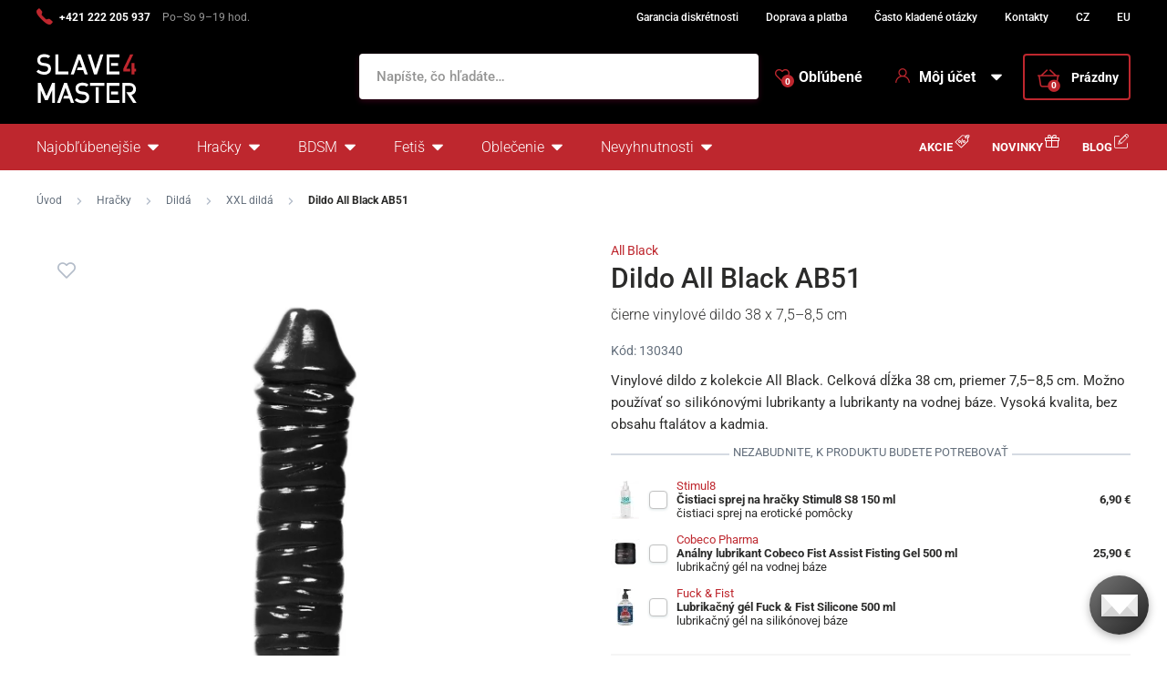

--- FILE ---
content_type: text/html; charset=UTF-8
request_url: https://www.slave4master.sk/dildo-all-black-ab51/
body_size: 23256
content:
<!DOCTYPE html>
<html lang="sk" class="no-js">
    <head>
        <meta http-equiv="Content-Type" content="text/html; charset=utf-8">
        <meta name="viewport" content="width=device-width, initial-scale=1, shrink-to-fit=no, minimum-scale=1">
        <meta name="description" content="BDSM a fetiš sexshop ✅ 100% diskrétnosť ✅ 600+ výdajných miest ✅ Všetko skladom ✅ Doručenie do 24 hodín ✅ Najväčší výber za najnižšie ceny!">
        <meta name="format-detection" content="telephone=no">
        <meta http-equiv="X-UA-Compatible" content="IE=11" />
                                <link rel="alternate" hreflang="cs" href="https://www.slave4master.cz/dildo-all-black-ab51/" />
            <link rel="alternate" hreflang="sk" href="https://www.slave4master.sk/dildo-all-black-ab51/" />
            <link rel="alternate" hreflang="en" href="https://www.slave4master.eu/all-black-ab51-dildo/" />
    
            
                            <link rel="apple-touch-icon" sizes="180x180" href="/slave4Master-favicons/apple-touch-icon.png">
            <link rel="icon" type="image/png" sizes="32x32" href="/slave4Master-favicons/favicon-32x32.png">
            <link rel="icon" type="image/png" sizes="16x16" href="/slave4Master-favicons/favicon-16x16.png">
            <link rel="manifest" href="/slave4Master-favicons/site.webmanifest" crossorigin="use-credentials">
            <meta name="msapplication-TileColor" content="#000000">
            <meta name="theme-color" content="#ffffff">
            
            
            <style type="text/css">@font-face {font-family:Roboto;font-style:normal;font-weight:300;src:url(/cf-fonts/s/roboto/5.0.11/greek/300/normal.woff2);unicode-range:U+0370-03FF;font-display:swap;}@font-face {font-family:Roboto;font-style:normal;font-weight:300;src:url(/cf-fonts/s/roboto/5.0.11/greek-ext/300/normal.woff2);unicode-range:U+1F00-1FFF;font-display:swap;}@font-face {font-family:Roboto;font-style:normal;font-weight:300;src:url(/cf-fonts/s/roboto/5.0.11/latin/300/normal.woff2);unicode-range:U+0000-00FF,U+0131,U+0152-0153,U+02BB-02BC,U+02C6,U+02DA,U+02DC,U+0304,U+0308,U+0329,U+2000-206F,U+2074,U+20AC,U+2122,U+2191,U+2193,U+2212,U+2215,U+FEFF,U+FFFD;font-display:swap;}@font-face {font-family:Roboto;font-style:normal;font-weight:300;src:url(/cf-fonts/s/roboto/5.0.11/cyrillic/300/normal.woff2);unicode-range:U+0301,U+0400-045F,U+0490-0491,U+04B0-04B1,U+2116;font-display:swap;}@font-face {font-family:Roboto;font-style:normal;font-weight:300;src:url(/cf-fonts/s/roboto/5.0.11/cyrillic-ext/300/normal.woff2);unicode-range:U+0460-052F,U+1C80-1C88,U+20B4,U+2DE0-2DFF,U+A640-A69F,U+FE2E-FE2F;font-display:swap;}@font-face {font-family:Roboto;font-style:normal;font-weight:300;src:url(/cf-fonts/s/roboto/5.0.11/latin-ext/300/normal.woff2);unicode-range:U+0100-02AF,U+0304,U+0308,U+0329,U+1E00-1E9F,U+1EF2-1EFF,U+2020,U+20A0-20AB,U+20AD-20CF,U+2113,U+2C60-2C7F,U+A720-A7FF;font-display:swap;}@font-face {font-family:Roboto;font-style:normal;font-weight:300;src:url(/cf-fonts/s/roboto/5.0.11/vietnamese/300/normal.woff2);unicode-range:U+0102-0103,U+0110-0111,U+0128-0129,U+0168-0169,U+01A0-01A1,U+01AF-01B0,U+0300-0301,U+0303-0304,U+0308-0309,U+0323,U+0329,U+1EA0-1EF9,U+20AB;font-display:swap;}@font-face {font-family:Roboto;font-style:normal;font-weight:400;src:url(/cf-fonts/s/roboto/5.0.11/greek/400/normal.woff2);unicode-range:U+0370-03FF;font-display:swap;}@font-face {font-family:Roboto;font-style:normal;font-weight:400;src:url(/cf-fonts/s/roboto/5.0.11/cyrillic/400/normal.woff2);unicode-range:U+0301,U+0400-045F,U+0490-0491,U+04B0-04B1,U+2116;font-display:swap;}@font-face {font-family:Roboto;font-style:normal;font-weight:400;src:url(/cf-fonts/s/roboto/5.0.11/latin-ext/400/normal.woff2);unicode-range:U+0100-02AF,U+0304,U+0308,U+0329,U+1E00-1E9F,U+1EF2-1EFF,U+2020,U+20A0-20AB,U+20AD-20CF,U+2113,U+2C60-2C7F,U+A720-A7FF;font-display:swap;}@font-face {font-family:Roboto;font-style:normal;font-weight:400;src:url(/cf-fonts/s/roboto/5.0.11/latin/400/normal.woff2);unicode-range:U+0000-00FF,U+0131,U+0152-0153,U+02BB-02BC,U+02C6,U+02DA,U+02DC,U+0304,U+0308,U+0329,U+2000-206F,U+2074,U+20AC,U+2122,U+2191,U+2193,U+2212,U+2215,U+FEFF,U+FFFD;font-display:swap;}@font-face {font-family:Roboto;font-style:normal;font-weight:400;src:url(/cf-fonts/s/roboto/5.0.11/vietnamese/400/normal.woff2);unicode-range:U+0102-0103,U+0110-0111,U+0128-0129,U+0168-0169,U+01A0-01A1,U+01AF-01B0,U+0300-0301,U+0303-0304,U+0308-0309,U+0323,U+0329,U+1EA0-1EF9,U+20AB;font-display:swap;}@font-face {font-family:Roboto;font-style:normal;font-weight:400;src:url(/cf-fonts/s/roboto/5.0.11/cyrillic-ext/400/normal.woff2);unicode-range:U+0460-052F,U+1C80-1C88,U+20B4,U+2DE0-2DFF,U+A640-A69F,U+FE2E-FE2F;font-display:swap;}@font-face {font-family:Roboto;font-style:normal;font-weight:400;src:url(/cf-fonts/s/roboto/5.0.11/greek-ext/400/normal.woff2);unicode-range:U+1F00-1FFF;font-display:swap;}@font-face {font-family:Roboto;font-style:normal;font-weight:500;src:url(/cf-fonts/s/roboto/5.0.11/vietnamese/500/normal.woff2);unicode-range:U+0102-0103,U+0110-0111,U+0128-0129,U+0168-0169,U+01A0-01A1,U+01AF-01B0,U+0300-0301,U+0303-0304,U+0308-0309,U+0323,U+0329,U+1EA0-1EF9,U+20AB;font-display:swap;}@font-face {font-family:Roboto;font-style:normal;font-weight:500;src:url(/cf-fonts/s/roboto/5.0.11/cyrillic/500/normal.woff2);unicode-range:U+0301,U+0400-045F,U+0490-0491,U+04B0-04B1,U+2116;font-display:swap;}@font-face {font-family:Roboto;font-style:normal;font-weight:500;src:url(/cf-fonts/s/roboto/5.0.11/cyrillic-ext/500/normal.woff2);unicode-range:U+0460-052F,U+1C80-1C88,U+20B4,U+2DE0-2DFF,U+A640-A69F,U+FE2E-FE2F;font-display:swap;}@font-face {font-family:Roboto;font-style:normal;font-weight:500;src:url(/cf-fonts/s/roboto/5.0.11/greek-ext/500/normal.woff2);unicode-range:U+1F00-1FFF;font-display:swap;}@font-face {font-family:Roboto;font-style:normal;font-weight:500;src:url(/cf-fonts/s/roboto/5.0.11/latin/500/normal.woff2);unicode-range:U+0000-00FF,U+0131,U+0152-0153,U+02BB-02BC,U+02C6,U+02DA,U+02DC,U+0304,U+0308,U+0329,U+2000-206F,U+2074,U+20AC,U+2122,U+2191,U+2193,U+2212,U+2215,U+FEFF,U+FFFD;font-display:swap;}@font-face {font-family:Roboto;font-style:normal;font-weight:500;src:url(/cf-fonts/s/roboto/5.0.11/greek/500/normal.woff2);unicode-range:U+0370-03FF;font-display:swap;}@font-face {font-family:Roboto;font-style:normal;font-weight:500;src:url(/cf-fonts/s/roboto/5.0.11/latin-ext/500/normal.woff2);unicode-range:U+0100-02AF,U+0304,U+0308,U+0329,U+1E00-1E9F,U+1EF2-1EFF,U+2020,U+20A0-20AB,U+20AD-20CF,U+2113,U+2C60-2C7F,U+A720-A7FF;font-display:swap;}@font-face {font-family:Roboto;font-style:normal;font-weight:700;src:url(/cf-fonts/s/roboto/5.0.11/cyrillic/700/normal.woff2);unicode-range:U+0301,U+0400-045F,U+0490-0491,U+04B0-04B1,U+2116;font-display:swap;}@font-face {font-family:Roboto;font-style:normal;font-weight:700;src:url(/cf-fonts/s/roboto/5.0.11/latin/700/normal.woff2);unicode-range:U+0000-00FF,U+0131,U+0152-0153,U+02BB-02BC,U+02C6,U+02DA,U+02DC,U+0304,U+0308,U+0329,U+2000-206F,U+2074,U+20AC,U+2122,U+2191,U+2193,U+2212,U+2215,U+FEFF,U+FFFD;font-display:swap;}@font-face {font-family:Roboto;font-style:normal;font-weight:700;src:url(/cf-fonts/s/roboto/5.0.11/vietnamese/700/normal.woff2);unicode-range:U+0102-0103,U+0110-0111,U+0128-0129,U+0168-0169,U+01A0-01A1,U+01AF-01B0,U+0300-0301,U+0303-0304,U+0308-0309,U+0323,U+0329,U+1EA0-1EF9,U+20AB;font-display:swap;}@font-face {font-family:Roboto;font-style:normal;font-weight:700;src:url(/cf-fonts/s/roboto/5.0.11/cyrillic-ext/700/normal.woff2);unicode-range:U+0460-052F,U+1C80-1C88,U+20B4,U+2DE0-2DFF,U+A640-A69F,U+FE2E-FE2F;font-display:swap;}@font-face {font-family:Roboto;font-style:normal;font-weight:700;src:url(/cf-fonts/s/roboto/5.0.11/greek-ext/700/normal.woff2);unicode-range:U+1F00-1FFF;font-display:swap;}@font-face {font-family:Roboto;font-style:normal;font-weight:700;src:url(/cf-fonts/s/roboto/5.0.11/latin-ext/700/normal.woff2);unicode-range:U+0100-02AF,U+0304,U+0308,U+0329,U+1E00-1E9F,U+1EF2-1EFF,U+2020,U+20A0-20AB,U+20AD-20CF,U+2113,U+2C60-2C7F,U+A720-A7FF;font-display:swap;}@font-face {font-family:Roboto;font-style:normal;font-weight:700;src:url(/cf-fonts/s/roboto/5.0.11/greek/700/normal.woff2);unicode-range:U+0370-03FF;font-display:swap;}</style>
        
            <script>
        currencyCode = 'EUR';
        gtmEnabled = true;
        dataLayer = [{"page":{"type":"product","category":["Hra\u010dky","Dild\u00e1","XXL dild\u00e1"],"categoryId":["623","1015","1866"],"categoryLevel":"3"},"user":{"type":"Visitor","state":"Anonymous","ipAddress":"3.144.16.77"},"event":"ec.productDetail","ecommerce":{"currencyCode":"EUR","detail":{"products":[{"id":"1440","name":"Dildo All Black AB51","sku":"5420044205646","catNumber":"130340","price":"39.01","tax":"8.19","priceWithTax":"47.2","brand":"All Black","category":"Hra\u010dky\/Dild\u00e1\/XXL dild\u00e1","availability":"Na sklade"}]}}}];
            </script>
    <!-- Google Tag Manager -->
    <script>(function(w,d,s,l,i){w[l]=w[l]||[];w[l].push({'gtm.start':
                new Date().getTime(),event:'gtm.js'});var f=d.getElementsByTagName(s)[0],
            j=d.createElement(s),dl=l!='dataLayer'?'&l='+l:'';j.async=true;j.src=
            'https://www.googletagmanager.com/gtm.js?id='+i+dl+ '';f.parentNode.insertBefore(j,f);
        })(window,document,'script','dataLayer','GTM-P4XJ79D');</script>
    <!-- End Google Tag Manager -->

        
            <!-- Begin Leadhub Pixel Code -->
    <script>
        (function(w,d,x,n,u,t,p,f,s,o){f='LHInsights';w[n]=w[f]=w[f]||function(n,d){
            (w[f].q=w[f].q||[]).push([n,d])};w[f].l=1*new Date();w[f].p=p;s=d.createElement(x);
            s.async=1;s.src=u+'?t='+t+(p?'&p='+p:'');o=d.getElementsByTagName(x)[0];o.parentNode.insertBefore(s,o)
        })(window,document,'script','lhi','//www.lhinsights.com/agent.js','gYMyAAXxT5S5OOu');

        lhi('pageview');
    </script>
    <!-- End Leadhub Pixel Code -->


                <link rel="stylesheet" href="https://www.sexshop51.cz/build/frontend-style-slave4master.a1976909.css">
                <link rel="stylesheet" href="https://www.sexshop51.cz/build/frontend-print-style-slave4master.da97b01a.css">

        
        <title>    Dildo All Black AB51
 | Slave4master – slave4master.sk</title>
    </head>

    <body class="web" id="js-top" data-is-customer-logged="0">
            <!-- Google Tag Manager (noscript) -->
    <noscript><iframe src="https://www.googletagmanager.com/ns.html?id=GTM-P4XJ79D"
                      height="0" width="0" style="display:none;visibility:hidden"></iframe></noscript>
    <!-- End Google Tag Manager (noscript) -->

        
        

                    <div class="web__in">
        <div class="web__header">
                            
            
        
    <header class="header js-sticky-menu ">
        
        <div class="web__line web__line--header-info sticky-hidden">
            <div class="web__container">
                <div class="header__top">
                    <div class="header__top__left">
                                                    <div class="contact-us">
                                                                    <span class="contact-us__phone-icon">
                                        <i class="svg svg-phone"></i>
                                    </span>
                                                                <span class="contact-us__info">
                                                                            <a class="contact-us__phone-text" href="tel:+421 222 205 937">+421 222 205 937</a>
                                                                                                                <span class="contact-us__days">
                                            Po–So 9–19 hod.
                                        </span>
                                                                    </span>
                            </div>
                                            </div>

                    <div class="header__top__right">
                        <ul class="menu">
            <li class="menu__item">
                                                    <a class="menu__item__link" href="https://www.slave4master.sk/diskretny-nakup/">Garancia diskrétnosti</a>
        </li>
            <li class="menu__item">
                                                    <a class="menu__item__link" href="https://www.slave4master.sk/doprava-a-platba/">Doprava a platba</a>
        </li>
            <li class="menu__item">
                                                    <a class="menu__item__link" href="https://www.slave4master.sk/casto-kladene-otazky/">Často kladené otázky</a>
        </li>
            <li class="menu__item">
                                                    <a class="menu__item__link" href="https://www.slave4master.sk/kontakty/">Kontakty</a>
        </li>
            <li class="menu__item">
                                                    <a class="menu__item__link" href="https://www.slave4master.cz/">CZ</a>
        </li>
            <li class="menu__item">
                                                    <a class="menu__item__link" href="https://www.slave4master.eu/">EU</a>
        </li>
    </ul>

                                            </div>
                </div>
            </div>
        </div>

        <div class="web__line web__line--header">
            <div class="web__container">
                <div class="header__middle">
                    <div class="header__logo">
                                                    <a class="logo" href="https://www.slave4master.sk/">
                                                                    <img src="https://www.sexshop51.cz/public/frontend/images/logo-slave4master.svg" alt="Slave4master">
                                                            </a>
                                            </div>

                    <div class="header__search">
                        <div class="search" id="js-search-autocomplete">
    <form action="https://www.slave4master.sk/hladanie" method="get">
        <div class="search__form">
            <div class="search__form__input">
                <i class="svg svg-search search__form__input__icon"></i>
                <input
                    type="text"
                    name="q"
                    value=""
                    class="input search__input js-responsive-placeholder"
                    id="js-search-autocomplete-input"
                    autocomplete="off"
                    data-autocomplete-url="https://www.slave4master.sk/search/autocomplete/"
                    data-change-placeholder-ranges-px="0-768"
                    data-change-placeholder-long-text="Napíšte, čo hľadáte…"
                    data-change-placeholder-short-text="Hľadať"
                />
                <i class="svg svg-remove search__form__input__close js-search-autocomplete-close"></i>
            </div>
        </div>
        <div id="js-search-autocomplete-results"></div>
    </form>
</div>

                    </div>

                    <div class="header__info">
                                                <div id="js-wishlist-header-element" class="header__info__item" data-refresh-url="https://www.slave4master.sk/wishlist/total-products-count/">
                                                        <a class="box-dropdown__link display-none-tablet js-wishlist-container" href="https://www.slave4master.sk/wishlist/detail/0/" data-url="https://www.slave4master.sk/login/form?showRegistrationButton=1">
                                <span class="box-dropdown__link__icon">
                                    <i class="svg svg-heart"></i>
                                    <span class="box-dropdown__link__count js-wishlist-total-products-count">0</span>
                                </span>
                                Obľúbené
                            </a>
                            <div class="header__mobile-button">
                                <a class="header__mobile-button__in js-wishlist-container" href="https://www.slave4master.sk/wishlist/detail/0/" data-url="https://www.slave4master.sk/login/form?showRegistrationButton=1">
                                    <i class="svg svg-heart"></i>
                                    <span class="header__mobile-button__in__info">
                                        <span class="js-wishlist-total-products-count">0</span>
                                    </span>
                                </a>            
                            </div>
                        </div>
                        <div class="header__info__item">
                            <div class="box-dropdown display-none-tablet">
                                <div class="js-hover-intent js-login-link-desktop">
                                    <div class="box-dropdown__select">
                                        <i class="svg svg-user box-dropdown__select__icon"></i>
                                                                                    Môj účet
                                                                                <i class="box-dropdown__select__arrow box-dropdown__select__arrow--up svg svg-arrow"></i>
                                        <i class="box-dropdown__select__arrow box-dropdown__select__arrow--down svg svg-arrow"></i>
                                    </div>
                                                                            <div class="box-dropdown__options">
                                            <div class="box-login">
    <div class="box-login__block box-login__block--advantages">
        <p class="box-login__title">Nový zákazník?</p>
        <div class="box-login__button-registration">
            <a href="https://www.slave4master.sk/registracia/" class="btn js-registration-link-desktop">
                Vytvoriť nový účet
            </a>
        </div>
        <ul class="list-simple list-simple--with-icon">
                            <li class="list-simple__item">
                    <i class="list-simple__item__icon svg svg-discount-2"></i>
                    <p class="list-simple__item__text">Zvýhodnené ceny dopravy</p>
                </li>
                        <li class="list-simple__item">
                <i class="list-simple__item__icon svg svg-gestures"></i>
                <p class="list-simple__item__text">Rýchle nákupy bez vyplňovania údajov</p>
            </li>
            <li class="list-simple__item">
                <i class="list-simple__item__icon svg svg-star-2"></i>
                <p class="list-simple__item__text">Vaše najčastejšie objednávané produkty</p>
            </li>
            <li class="list-simple__item">
                <i class="list-simple__item__icon svg svg-online-store"></i>
                <p class="list-simple__item__text">Prioritná expedícia objednávok</p>
            </li>
            <li class="list-simple__item">
                <i class="list-simple__item__icon svg svg-precious-stone"></i>
                <p class="list-simple__item__text">VIP zákaznícka starostlivosť</p>
            </li>
            <li class="list-simple__item">
                <i class="list-simple__item__icon svg svg-rating"></i>
                <p class="list-simple__item__text">Zdieľajte svoje skúsenosti v recenziach</p>
            </li>
            <li class="list-simple__item">
                <i class="list-simple__item__icon svg svg-miscellaneous"></i>
                <p class="list-simple__item__text">Prednostné riešenie reklamácií</p>
            </li>
        </ul>
    </div>
    <div class="box-login__block box-login__block--grey">
                    <form name="front_login_form" method="post" action="/login/check/" class="js-front-login-dropdown" role="form">

            <div class="js-validation-errors-list js-validation-error-list-front_login_form form-error  display-none"><ul class="form-error__list"></ul></div>

    <p class="box-login__title">Prihláste sa</p>
    <div class="display-none in-message in-message--alert js-login-validation-errors"></div>

    <div class="box-login__item">
                <input type="text"  id="front_login_form_email" name="front_login_form[email]" required="required" placeholder="E-mail" class="input" />

    </div>

    <div class="box-login__item box-login__item--extra-gap">
                <input type="password"  id="front_login_form_password" name="front_login_form[password]" required="required" placeholder="Heslo" class="input" />

    </div>

    <div class="box-login__item box-login__item--extra-gap">
        <label class="form-choice">
            <input type="checkbox"  id="front_login_form_rememberMe" name="front_login_form[rememberMe]" class="input-checkbox" value="1" />
            <span>
                <i class="svg svg-ok"></i>
            </span>
            <span class="form-choice__label">
                Zapamätať
                <i class="svg svg-info in-icon in-icon--info js-tooltip"
                   data-toggle="tooltip" data-placement="right"
                   title="Zapamätáme si vaše prihlásenie na tomto zariadení na dobu 30 dní"
                ></i>
            </span>
        </label>
    </div>

    <div class="box-login__row">
        <div class="box-login__row__item">
                <button type="submit"  id="front_login_form_login" name="front_login_form[login]" class="btn--large btn">Prihlásiť sa</button>

        </div>

        
        <div class="box-login__row__item box-login__row__item--info">
            <a class="box-login__link" href="https://www.slave4master.sk/zabudnute-heslo/">Zabudnuté heslo</a>
        </div>
    </div>
            <input type="hidden"  id="front_login_form__token" name="front_login_form[_token]" class="input" value="s1a_m47QWr2Zlpel7f0e_bqAINnFbzPMttR6VvQ0Gw8" />
</form>
    

<script type="text/javascript">
            (function () {
                var runJsModel = function () {FpJsFormValidator.addModel({'id':'front_login_form','name':'front_login_form','type':'App\\Form\\Front\\Login\\LoginFormType','invalidMessage':'Táto hodnota nie je platná.','bubbling':true,'data':[],'transformers':[],'children':{'email':{'id':'front_login_form_email','name':'email','type':'Symfony\\Component\\Form\\Extension\\Core\\Type\\TextType','invalidMessage':'Táto hodnota nie je platná.','bubbling':false,'data':{'form':{'constraints':{'Symfony\\Component\\Validator\\Constraints\\NotBlank':[{'message':'Vyplňte prosím e-mail','allowNull':false,'normalizer':null,'payload':null}],'Shopsys\\FrameworkBundle\\Form\\Constraints\\Email':[{'message':'Táto hodnota nie je platná emailová adresa.','payload':null}]},'groups':['Default']}},'transformers':[],'children':[],'prototype':null},'password':{'id':'front_login_form_password','name':'password','type':'Symfony\\Component\\Form\\Extension\\Core\\Type\\PasswordType','invalidMessage':'Táto hodnota nie je platná.','bubbling':false,'data':{'form':{'constraints':{'Symfony\\Component\\Validator\\Constraints\\NotBlank':[{'message':'Vyplňte prosím heslo','allowNull':false,'normalizer':null,'payload':null}]},'groups':['Default']}},'transformers':[],'children':[],'prototype':null},'rememberMe':{'id':'front_login_form_rememberMe','name':'rememberMe','type':'Symfony\\Component\\Form\\Extension\\Core\\Type\\CheckboxType','invalidMessage':'Táto hodnota nie je platná.','bubbling':false,'data':[],'transformers':[{'trueValue':'1','falseValues':[null],'name':'Symfony\\Component\\Form\\Extension\\Core\\DataTransformer\\BooleanToStringTransformer'}],'children':[],'prototype':null}},'prototype':null}, false);};
                if (typeof FpJsFormValidator !== "undefined" ) {
                    runJsModel();
                } else {
                    var addListener = document.addEventListener || document.attachEvent;
                    var removeListener = document.removeEventListener || document.detachEvent;
                    var eventName = document.addEventListener ? "DOMContentLoaded" : "onreadystatechange";
                    addListener.call(document, eventName, function (callee) {
                        removeListener.call(this, eventName, callee, false);
                        runJsModel();
                    }, false);
                }
            })();</script>
    </div>
</div>

                                        </div>
                                                                    </div>
                            </div>
                            <div class="header__mobile-button">
                                <span class="header__mobile-button__in js-responsive-toggle" data-element="js-user-menu" data-hide-on-click-out="true">
                                    <i class="svg svg-user"></i>
                                </span>
                                <div class="header__mobile-button__menu" id="js-user-menu">
                                                                            <a class="header__mobile-button__menu__link js-login-button" href="https://www.slave4master.sk/prihlasenie/" data-url="https://www.slave4master.sk/login/form">
                                            Prihlásiť sa
                                        </a>
                                        <a class="header__mobile-button__menu__link" href="https://www.slave4master.sk/registracia/">
                                            Registrácia
                                        </a>
                                        <div class="box-login box-login--mobile">
                                            <div class="box-login__block box-login__block--advantages">
                                                <p class="box-login__title">Nový zákazník?</p>
                                                <div class="box-login__button-registration">
                                                    <a href="https://www.slave4master.sk/registracia/" class="btn js-registration-link-desktop">
                                                        Vytvoriť nový účet
                                                    </a>
                                                </div>
                                                <ul class="list-simple list-simple--with-icon">
                                                                                                            <li class="list-simple__item">
                                                            <i class="list-simple__item__icon svg svg-discount-2"></i>
                                                            <p class="list-simple__item__text">Zvýhodnené ceny dopravy</p>
                                                        </li>
                                                                                                        <li class="list-simple__item">
                                                        <i class="list-simple__item__icon svg svg-gestures"></i>
                                                        <p class="list-simple__item__text">Rýchle nákupy bez vyplňovania údajov</p>
                                                    </li>
                                                    <li class="list-simple__item">
                                                        <i class="list-simple__item__icon svg svg-star-2"></i>
                                                        <p class="list-simple__item__text">Vaše najčastejšie objednávané produkty</p>
                                                    </li>
                                                    <li class="list-simple__item">
                                                        <i class="list-simple__item__icon svg svg-online-store"></i>
                                                        <p class="list-simple__item__text">Prioritná expedícia objednávok</p>
                                                    </li>
                                                    <li class="list-simple__item">
                                                        <i class="list-simple__item__icon svg svg-precious-stone"></i>
                                                        <p class="list-simple__item__text">VIP zákaznícka starostlivosť</p>
                                                    </li>
                                                    <li class="list-simple__item">
                                                        <i class="list-simple__item__icon svg svg-rating"></i>
                                                        <p class="list-simple__item__text">Zdieľajte svoje skúsenosti v recenziach</p>
                                                    </li>
                                                    <li class="list-simple__item">
                                                        <i class="list-simple__item__icon svg svg-miscellaneous"></i>
                                                        <p class="list-simple__item__text">Prednostné riešenie reklamácií</p>
                                                    </li>
                                                </ul>
                                            </div>
                                        </div>
                                                                    </div>
                            </div>
                        </div>
                        <div class="header__info__item">
                                                                                        <div id="js-cart-box" data-reload-url="https://www.slave4master.sk/cart/box/">
    <div class="box-dropdown box-dropdown--secondary display-none-tablet">
        <div class="js-hover-intent" hover-intent-interval="0" hover-intent-timeout="0">
            <a class="box-dropdown__select box-dropdown__select--small-padding" href="https://www.slave4master.sk/kosik/">
                <div class="cart">
                    <div class="cart__block">
                        <span class="cart__icon">
                            <i class="svg svg-cart"></i>
                            <span class="cart__icon__count">
                                                                    0
                                                            </span>
                        </span>
                        <div class="cart__info js-cart-info">
                                                            Prázdny
                                                    </div>
                    </div>
                </div>
                            </a>
                                </div>
    </div>
    <div class="header__mobile-button header__mobile-button--cart">
        <a class="header__mobile-button__in" href="https://www.slave4master.sk/kosik/">
            <i class="svg svg-cart"></i>
            <span class="header__mobile-button__in__info">
                                    0
                            </span>
        </a>
    </div>
    <span class="js-leadhub-cart-data" data-leadhub-cart-data="{&quot;products&quot;:[]}"></span>
</div>

                                                    </div>
                    </div>

                    <div class="header__mobile">
                        <div class="header__mobile-button header__mobile-button--menu">
                            <span class="header__mobile-button__in js-responsive-toggle js-menu-mobile-button" data-element="js-menu-mobile-content" data-hide-on-click-out="false" data-animation="false">
                                <i class="svg svg-burger-menu header__mobile-button__burger open"></i>
                                <i class="svg svg-burger-close header__mobile-button__burger close"></i>
                                <span class="header__mobile-button__burger-text">Menu</span>
                            </span>
                        </div>
                    </div>
                </div>
            </div>
        </div>

        <div class="web__line web__line--horizontal-menu web__line--with-border-bottom">
            <div class="web__container">
                <div class="header__bottom">
                                                                





<ul class="list-header-categories">
                                <li class="list-header-categories__item js-hover-intent">
        <div class="list-header-categories__select">
            <a class="list-header-categories__select__link" href="https://www.slave4master.sk/najoblubenejsie/">Najobľúbenejšie</a>
            <i class="list-header-categories__select__arrow list-header-categories__select__arrow--up svg svg-arrow"></i>
            <i class="list-header-categories__select__arrow list-header-categories__select__arrow--down svg svg-arrow"></i>
        </div>
                <div class="list-header-categories__content">
        <div class="list-header-categories__content__wrap">
                                        <div class="list-header-categories__content__left">
                    <div class="list-header-categories__content__left__top">
                        <ul class="list-menu list-menu--main list-menu--2-columns">
                                                        <li class="list-menu__item">
        <a class="list-menu__item__link list-menu__item__link--with-underline" href="https://www.slave4master.sk/hracky/">
            <div class="list-menu__item__image">
                            <picture>
                        <img  alt="Análne hračky" title="Análne hračky" src="https://www.sexshop51.cz/content/images/category/default/6508.jpg" loading="lazy" data-src="https://www.sexshop51.cz/content/images/category/default/6508.jpg" class="image-category" itemprop="image" />        </picture>
    
            </div>
            <p class="list-menu__item__text">Análne hračky</p>
        </a>
    </li>

                        <li class="list-menu__item">
        <a class="list-menu__item__link list-menu__item__link--with-underline" href="https://www.slave4master.sk/dilda/">
            <div class="list-menu__item__image">
                            <picture>
                        <img  alt="Dildá" title="Dildá" src="https://www.sexshop51.cz/content/images/category/default/6511.jpg" loading="lazy" data-src="https://www.sexshop51.cz/content/images/category/default/6511.jpg" class="image-category" itemprop="image" />        </picture>
    
            </div>
            <p class="list-menu__item__text">Dildá</p>
        </a>
    </li>

                        <li class="list-menu__item">
        <a class="list-menu__item__link list-menu__item__link--with-underline" href="https://www.slave4master.sk/penis-a-semenniky/">
            <div class="list-menu__item__image">
                            <picture>
                        <img  alt="Penis a semenníky" title="Penis a semenníky" src="https://www.sexshop51.cz/content/images/category/default/6514.jpg" loading="lazy" data-src="https://www.sexshop51.cz/content/images/category/default/6514.jpg" class="image-category" itemprop="image" />        </picture>
    
            </div>
            <p class="list-menu__item__text">Penis a semenníky</p>
        </a>
    </li>

                        <li class="list-menu__item">
        <a class="list-menu__item__link list-menu__item__link--with-underline" href="https://www.slave4master.sk/sukacie-stroje-a-prislusenstvo/">
            <div class="list-menu__item__image">
                            <picture>
                        <img  alt="Šukacie stroje" title="Šukacie stroje" src="https://www.sexshop51.cz/content/images/category/default/6517.jpg" loading="lazy" data-src="https://www.sexshop51.cz/content/images/category/default/6517.jpg" class="image-category" itemprop="image" />        </picture>
    
            </div>
            <p class="list-menu__item__text">Šukacie stroje</p>
        </a>
    </li>

                        <li class="list-menu__item">
        <a class="list-menu__item__link list-menu__item__link--with-underline" href="https://www.slave4master.sk/bondage/">
            <div class="list-menu__item__image">
                            <picture>
                        <img  alt="Bondage" title="Bondage" src="https://www.sexshop51.cz/content/images/category/default/6520.jpg" loading="lazy" data-src="https://www.sexshop51.cz/content/images/category/default/6520.jpg" class="image-category" itemprop="image" />        </picture>
    
            </div>
            <p class="list-menu__item__text">Bondage</p>
        </a>
    </li>

                        <li class="list-menu__item">
        <a class="list-menu__item__link list-menu__item__link--with-underline" href="https://www.slave4master.sk/masky-kukly-a-roubiky/">
            <div class="list-menu__item__image">
                            <picture>
                        <img  alt="Masky, kukly a roubíky" title="Masky, kukly a roubíky" src="https://www.sexshop51.cz/content/images/category/default/6523.jpg" loading="lazy" data-src="https://www.sexshop51.cz/content/images/category/default/6523.jpg" class="image-category" itemprop="image" />        </picture>
    
            </div>
            <p class="list-menu__item__text">Masky, kukly a roubíky</p>
        </a>
    </li>

                        <li class="list-menu__item">
        <a class="list-menu__item__link list-menu__item__link--with-underline" href="https://www.slave4master.sk/elektrosex/">
            <div class="list-menu__item__image">
                            <picture>
                        <img  alt="Elektrosex" title="Elektrosex" src="https://www.sexshop51.cz/content/images/category/default/6526.jpg" loading="lazy" data-src="https://www.sexshop51.cz/content/images/category/default/6526.jpg" class="image-category" itemprop="image" />        </picture>
    
            </div>
            <p class="list-menu__item__text">Elektrosex</p>
        </a>
    </li>

                        <li class="list-menu__item">
        <a class="list-menu__item__link list-menu__item__link--with-underline" href="https://www.slave4master.sk/pasy-cudnosti/">
            <div class="list-menu__item__image">
                            <picture>
                        <img  alt="Pásy cudnosti" title="Pásy cudnosti" src="https://www.sexshop51.cz/content/images/category/default/6529.jpg" loading="lazy" data-src="https://www.sexshop51.cz/content/images/category/default/6529.jpg" class="image-category" itemprop="image" />        </picture>
    
            </div>
            <p class="list-menu__item__text">Pásy cudnosti</p>
        </a>
    </li>

                        <li class="list-menu__item">
        <a class="list-menu__item__link list-menu__item__link--with-underline" href="https://www.slave4master.sk/analne-sprchy-klystir/">
            <div class="list-menu__item__image">
                            <picture>
                        <img  alt="Análne sprchy, klystír" title="Análne sprchy, klystír" src="https://www.sexshop51.cz/content/images/category/default/6532.jpg" loading="lazy" data-src="https://www.sexshop51.cz/content/images/category/default/6532.jpg" class="image-category" itemprop="image" />        </picture>
    
            </div>
            <p class="list-menu__item__text">Análne sprchy, klystír</p>
        </a>
    </li>

                        <li class="list-menu__item">
        <a class="list-menu__item__link list-menu__item__link--with-underline" href="https://www.slave4master.sk/kondomy/">
            <div class="list-menu__item__image">
                            <picture>
                        <img  alt="Kondómy" title="Kondómy" src="https://www.sexshop51.cz/content/images/category/default/6535.jpg" loading="lazy" data-src="https://www.sexshop51.cz/content/images/category/default/6535.jpg" class="image-category" itemprop="image" />        </picture>
    
            </div>
            <p class="list-menu__item__text">Kondómy</p>
        </a>
    </li>

                        <li class="list-menu__item">
        <a class="list-menu__item__link list-menu__item__link--with-underline" href="https://www.slave4master.sk/lubrikacne-gely/">
            <div class="list-menu__item__image">
                            <picture>
                        <img  alt="Lubrikačné gély" title="Lubrikačné gély" src="https://www.sexshop51.cz/content/images/category/default/6538.jpg" loading="lazy" data-src="https://www.sexshop51.cz/content/images/category/default/6538.jpg" class="image-category" itemprop="image" />        </picture>
    
            </div>
            <p class="list-menu__item__text">Lubrikačné gély</p>
        </a>
    </li>

                        <li class="list-menu__item">
        <a class="list-menu__item__link list-menu__item__link--with-underline" href="https://www.slave4master.sk/dilatatory-a-penis-plugy/">
            <div class="list-menu__item__image">
                            <picture>
                        <img  alt="Dilatátory a penis plugy" title="Dilatátory a penis plugy" src="https://www.sexshop51.cz/content/images/category/default/6541.jpg" loading="lazy" data-src="https://www.sexshop51.cz/content/images/category/default/6541.jpg" class="image-category" itemprop="image" />        </picture>
    
            </div>
            <p class="list-menu__item__text">Dilatátory a penis plugy</p>
        </a>
    </li>

                        <li class="list-menu__item">
        <a class="list-menu__item__link list-menu__item__link--with-underline" href="https://www.slave4master.sk/cbt/">
            <div class="list-menu__item__image">
                            <picture>
                        <img  alt="CBT" title="CBT" src="https://www.sexshop51.cz/content/images/category/default/6544.jpg" loading="lazy" data-src="https://www.sexshop51.cz/content/images/category/default/6544.jpg" class="image-category" itemprop="image" />        </picture>
    
            </div>
            <p class="list-menu__item__text">CBT</p>
        </a>
    </li>

                        <li class="list-menu__item">
        <a class="list-menu__item__link list-menu__item__link--with-underline" href="https://www.slave4master.sk/postroje-harnessy/">
            <div class="list-menu__item__image">
                            <picture>
                        <img  alt="Postroje, harnessy" title="Postroje, harnessy" src="https://www.sexshop51.cz/content/images/category/default/6552.jpg" loading="lazy" data-src="https://www.sexshop51.cz/content/images/category/default/6552.jpg" class="image-category" itemprop="image" />        </picture>
    
            </div>
            <p class="list-menu__item__text">Postroje, harnessy</p>
        </a>
    </li>

                        <li class="list-menu__item">
        <a class="list-menu__item__link list-menu__item__link--with-underline" href="https://www.slave4master.sk/fisting/">
            <div class="list-menu__item__image">
                            <picture>
                        <img  alt="Fisting" title="Fisting" src="https://www.sexshop51.cz/content/images/category/default/6555.jpg" loading="lazy" data-src="https://www.sexshop51.cz/content/images/category/default/6555.jpg" class="image-category" itemprop="image" />        </picture>
    
            </div>
            <p class="list-menu__item__text">Fisting</p>
        </a>
    </li>

    
                        </ul>
                    </div>

                        <div class="list-header-categories__content__left__bottom">
        <ul class="list-articles-menu">
                            <li class="list-articles-menu__item">
                    <a class="list-articles-menu__item__link" href="https://www.slave4master.sk/novinky-2/">Novinky</a>
                </li>
                                        <li class="list-articles-menu__item">
                    <a class="list-articles-menu__item__link" href="https://www.slave4master.sk/akcie/">Akcie</a>
                </li>
                                        <li class="list-articles-menu__item">
                    <a class="list-articles-menu__item__link" href="https://www.slave4master.sk/znacky/">Značky</a>
                </li>
                                </ul>
    </div>
                </div>

                

    <div class="list-header-categories__content__right">
        <p class="list-header-categories__content__title">
            Odporúčame
        </p>
        <ul class="list-top-products">
                                            
                <li class="list-top-products__item">
                    <div class="list-top-products__item__image">
                        <a href="https://www.slave4master.sk/analne-gule-levelz-waterdrop-silicone-anal-balls-s/">
                                        <picture>
                        <img  alt="Análne gule Levelz Waterdrop Silicone Anal Balls S" title="Análne gule Levelz Waterdrop Silicone Anal Balls S" src="https://www.sexshop51.cz/content/images/product/galleryThumbnail/61022.jpg" loading="lazy" data-src="https://www.sexshop51.cz/content/images/product/galleryThumbnail/61022.jpg" class="image-product-galleryThumbnail" itemprop="image" />        </picture>
    
                        </a>
                    </div>
                    <div class="list-top-products__item__content">
                                                                <div class="in-flag in-flag--static in-flag--small">
                            <span class="in-flag__item" style="background-color: #ff007a;">
                    Novinka
                </span>
                                </div>
    
                                                    <a class="list-top-products__item__brand" href="https://www.slave4master.sk/levelz/">
                                Levelz
                            </a>
                                                <a class="list-top-products__item__name" href="https://www.slave4master.sk/analne-gule-levelz-waterdrop-silicone-anal-balls-s/">
                            Análne gule Levelz Waterdrop Silicone Anal Balls S
                        </a>
                                                    <p class="list-top-products__item__text">
                                čierne análne guličky 24,5 x 2 cm
                            </p>
                        
                                                    <div class="list-top-products__item__prices">
                                <span class="list-top-products__item__prices__new">
                                                                            13,90 €
                                                                    </span>
                                                            </div>
                        
                        <div class="list-top-products__item__expedition">
                            
<div class="in-availability">
            <div class="in-availability__info in-availability__info--in-stock">
            <span >
                Skladom 2 ks            </span>
        </div>
        <div class="in-availability__text">
                            Doručíme pozajtra po celej SR
                    </div>
    </div>
                        </div>
                    </div>
                </li>
                                            
                <li class="list-top-products__item">
                    <div class="list-top-products__item__image">
                        <a href="https://www.slave4master.sk/prirazaci-vibrator-lovense-spinel/">
                                        <picture>
                        <img  alt="Prirážací vibrátor Lovense Spinel" title="Prirážací vibrátor Lovense Spinel" src="https://www.sexshop51.cz/content/images/product/galleryThumbnail/60217.jpg" loading="lazy" data-src="https://www.sexshop51.cz/content/images/product/galleryThumbnail/60217.jpg" class="image-product-galleryThumbnail" itemprop="image" />        </picture>
    
                        </a>
                    </div>
                    <div class="list-top-products__item__content">
                                                                <div class="in-flag in-flag--static in-flag--small">
                            <span class="in-flag__item" style="background-color: #ff007a;">
                    Novinka
                </span>
                                </div>
    
                                                    <a class="list-top-products__item__brand" href="https://www.slave4master.sk/lovense/">
                                Lovense
                            </a>
                                                <a class="list-top-products__item__name" href="https://www.slave4master.sk/prirazaci-vibrator-lovense-spinel/">
                            Prirážací vibrátor Lovense Spinel
                        </a>
                                                    <p class="list-top-products__item__text">
                                smart prirážací vibrátor s nástavcami a funkciou vyhrievania
                            </p>
                        
                                                    <div class="list-top-products__item__prices">
                                <span class="list-top-products__item__prices__new">
                                                                            199,00 €
                                                                    </span>
                                                            </div>
                        
                        <div class="list-top-products__item__expedition">
                            
<div class="in-availability">
            <div class="in-availability__info in-availability__info--in-stock">
            <span >
                Posledný kus skladom            </span>
        </div>
        <div class="in-availability__text">
                            Doručíme pozajtra po celej SR
                    </div>
    </div>
                        </div>
                    </div>
                </li>
                    </ul>
    </div>
                    </div>
    </div>

    </li>

                            <li class="list-header-categories__item js-hover-intent">
        <div class="list-header-categories__select">
            <a class="list-header-categories__select__link" href="https://www.slave4master.sk/hracky/">Hračky</a>
            <i class="list-header-categories__select__arrow list-header-categories__select__arrow--up svg svg-arrow"></i>
            <i class="list-header-categories__select__arrow list-header-categories__select__arrow--down svg svg-arrow"></i>
        </div>
                <div class="list-header-categories__content">
        <div class="list-header-categories__content__wrap">
                                        <ul class="list-menu-categories">
                                        <li class="list-menu-categories__item">
            <a class="list-menu-categories__item__image" href="https://www.slave4master.sk/analne-hracky/">
                            <picture>
                        <img  alt="Análne hračky" title="Análne hračky" src="https://www.sexshop51.cz/content/images/category/default/6176.jpg" loading="lazy" data-src="https://www.sexshop51.cz/content/images/category/default/6176.jpg" class="image-category" itemprop="image" />        </picture>
    
            </a>
            <div class="list-menu-categories__item__content">
                <h3 class="list-menu-categories__item__title">
                    <a class="list-menu-categories__item__title__link" href="https://www.slave4master.sk/analne-hracky/">Análne hračky</a>
                </h3>
                <ul class="list-menu-categories__sub-list">
                                                                    <li class="list-menu-categories__sub-list__item">
                <a class="list-menu-categories__sub-list__item__link" href="https://www.slave4master.sk/analne-koliky/">Análne kolíky</a>
            </li>
                                            <li class="list-menu-categories__sub-list__item">
                <a class="list-menu-categories__sub-list__item__link" href="https://www.slave4master.sk/analne-tunely/">Análne tunely</a>
            </li>
                                            <li class="list-menu-categories__sub-list__item">
                <a class="list-menu-categories__sub-list__item__link" href="https://www.slave4master.sk/analne-sprchy-klystir/">Análne sprchy, klystír</a>
            </li>
                                            <li class="list-menu-categories__sub-list__item">
                <a class="list-menu-categories__sub-list__item__link" href="https://www.slave4master.sk/nafukovacie-analne-hracky/">Nafukovacie análne hračky</a>
            </li>
                <li class="list-menu-categories__sub-list__item">
            <a class="list-menu-categories__sub-list__item__link" href="https://www.slave4master.sk/analne-hracky/">…</a>
        </li>
    
                </ul>
            </div>
        </li>
                    <li class="list-menu-categories__item">
            <a class="list-menu-categories__item__image" href="https://www.slave4master.sk/dilda/">
                            <picture>
                        <img  alt="Dildá" title="Dildá" src="https://www.sexshop51.cz/content/images/category/default/6173.jpg" loading="lazy" data-src="https://www.sexshop51.cz/content/images/category/default/6173.jpg" class="image-category" itemprop="image" />        </picture>
    
            </a>
            <div class="list-menu-categories__item__content">
                <h3 class="list-menu-categories__item__title">
                    <a class="list-menu-categories__item__title__link" href="https://www.slave4master.sk/dilda/">Dildá</a>
                </h3>
                <ul class="list-menu-categories__sub-list">
                                                                    <li class="list-menu-categories__sub-list__item">
                <a class="list-menu-categories__sub-list__item__link" href="https://www.slave4master.sk/xxl-dilda/">XXL dildá</a>
            </li>
                                            <li class="list-menu-categories__sub-list__item">
                <a class="list-menu-categories__sub-list__item__link" href="https://www.slave4master.sk/nafukovacie-dilda/">Nafukovacie dildá</a>
            </li>
                                            <li class="list-menu-categories__sub-list__item">
                <a class="list-menu-categories__sub-list__item__link" href="https://www.slave4master.sk/obojstranne-a-double-dilda/">Obojstranné a double dildá</a>
            </li>
                                            <li class="list-menu-categories__sub-list__item">
                <a class="list-menu-categories__sub-list__item__link" href="https://www.slave4master.sk/zvieracie-a-fantasy-dilda/">Zvieracie a fantasy dildá</a>
            </li>
                <li class="list-menu-categories__sub-list__item">
            <a class="list-menu-categories__sub-list__item__link" href="https://www.slave4master.sk/dilda/">…</a>
        </li>
    
                </ul>
            </div>
        </li>
                    <li class="list-menu-categories__item">
            <a class="list-menu-categories__item__image" href="https://www.slave4master.sk/vibratory/">
                            <picture>
                        <img  alt="Vibrátory" title="Vibrátory" src="https://www.sexshop51.cz/content/images/category/default/6179.jpg" loading="lazy" data-src="https://www.sexshop51.cz/content/images/category/default/6179.jpg" class="image-category" itemprop="image" />        </picture>
    
            </a>
            <div class="list-menu-categories__item__content">
                <h3 class="list-menu-categories__item__title">
                    <a class="list-menu-categories__item__title__link" href="https://www.slave4master.sk/vibratory/">Vibrátory</a>
                </h3>
                <ul class="list-menu-categories__sub-list">
                                                                    <li class="list-menu-categories__sub-list__item">
                <a class="list-menu-categories__sub-list__item__link" href="https://www.slave4master.sk/masazne-hlavice/">Masážne hlavice</a>
            </li>
                                            <li class="list-menu-categories__sub-list__item">
                <a class="list-menu-categories__sub-list__item__link" href="https://www.slave4master.sk/analne-vibratory/">Análne vibrátory</a>
            </li>
                <li class="list-menu-categories__sub-list__item">
            <a class="list-menu-categories__sub-list__item__link" href="https://www.slave4master.sk/vibratory/">…</a>
        </li>
    
                </ul>
            </div>
        </li>
                    <li class="list-menu-categories__item">
            <a class="list-menu-categories__item__image" href="https://www.slave4master.sk/penis-a-semenniky/">
                            <picture>
                        <img  alt="Penis a semenníky" title="Penis a semenníky" src="https://www.sexshop51.cz/content/images/category/default/6183.jpg" loading="lazy" data-src="https://www.sexshop51.cz/content/images/category/default/6183.jpg" class="image-category" itemprop="image" />        </picture>
    
            </a>
            <div class="list-menu-categories__item__content">
                <h3 class="list-menu-categories__item__title">
                    <a class="list-menu-categories__item__title__link" href="https://www.slave4master.sk/penis-a-semenniky/">Penis a semenníky</a>
                </h3>
                <ul class="list-menu-categories__sub-list">
                                                                    <li class="list-menu-categories__sub-list__item">
                <a class="list-menu-categories__sub-list__item__link" href="https://www.slave4master.sk/zvacsenie-penisu/">Zväčšenie penisu</a>
            </li>
                                            <li class="list-menu-categories__sub-list__item">
                <a class="list-menu-categories__sub-list__item__link" href="https://www.slave4master.sk/erekcne-kruzky/">Erekčné krúžky</a>
            </li>
                                            <li class="list-menu-categories__sub-list__item">
                <a class="list-menu-categories__sub-list__item__link" href="https://www.slave4master.sk/natahovace-semennikov/">Naťahovače semenníkov</a>
            </li>
                                            <li class="list-menu-categories__sub-list__item">
                <a class="list-menu-categories__sub-list__item__link" href="https://www.slave4master.sk/navleky-na-penis/">Návleky na penis</a>
            </li>
                <li class="list-menu-categories__sub-list__item">
            <a class="list-menu-categories__sub-list__item__link" href="https://www.slave4master.sk/penis-a-semenniky/">…</a>
        </li>
    
                </ul>
            </div>
        </li>
                    <li class="list-menu-categories__item">
            <a class="list-menu-categories__item__image" href="https://www.slave4master.sk/vakuove-pumpy/">
                            <picture>
                        <img  alt="Vákuové pumpy" title="Vákuové pumpy" src="https://www.sexshop51.cz/content/images/category/default/6185.jpg" loading="lazy" data-src="https://www.sexshop51.cz/content/images/category/default/6185.jpg" class="image-category" itemprop="image" />        </picture>
    
            </a>
            <div class="list-menu-categories__item__content">
                <h3 class="list-menu-categories__item__title">
                    <a class="list-menu-categories__item__title__link" href="https://www.slave4master.sk/vakuove-pumpy/">Vákuové pumpy</a>
                </h3>
                <ul class="list-menu-categories__sub-list">
                        
                </ul>
            </div>
        </li>
                    <li class="list-menu-categories__item">
            <a class="list-menu-categories__item__image" href="https://www.slave4master.sk/strap-on-dilda-a-pripinacie-postroje/">
                            <picture>
                        <img  alt="Strap-on dildá a pripínacie postroje" title="Strap-on dildá a pripínacie postroje" src="https://www.sexshop51.cz/content/images/category/default/6189.jpg" loading="lazy" data-src="https://www.sexshop51.cz/content/images/category/default/6189.jpg" class="image-category" itemprop="image" />        </picture>
    
            </a>
            <div class="list-menu-categories__item__content">
                <h3 class="list-menu-categories__item__title">
                    <a class="list-menu-categories__item__title__link" href="https://www.slave4master.sk/strap-on-dilda-a-pripinacie-postroje/">Strap-on dildá a pripínacie postroje</a>
                </h3>
                <ul class="list-menu-categories__sub-list">
                                                                    <li class="list-menu-categories__sub-list__item">
                <a class="list-menu-categories__sub-list__item__link" href="https://www.slave4master.sk/postroje-pre-pripinacie-dilda/">Postroje pre pripínacie dildá</a>
            </li>
                                            <li class="list-menu-categories__sub-list__item">
                <a class="list-menu-categories__sub-list__item__link" href="https://www.slave4master.sk/dilda-pre-vac-u-lock-a-hung-system/">Dildá pre Vac-U-Lock a HUNG systém</a>
            </li>
                <li class="list-menu-categories__sub-list__item">
            <a class="list-menu-categories__sub-list__item__link" href="https://www.slave4master.sk/strap-on-dilda-a-pripinacie-postroje/">…</a>
        </li>
    
                </ul>
            </div>
        </li>
                    <li class="list-menu-categories__item">
            <a class="list-menu-categories__item__image" href="https://www.slave4master.sk/masturbatory/">
                            <picture>
                        <img  alt="Masturbátory" title="Masturbátory" src="https://www.sexshop51.cz/content/images/category/default/6192.jpg" loading="lazy" data-src="https://www.sexshop51.cz/content/images/category/default/6192.jpg" class="image-category" itemprop="image" />        </picture>
    
            </a>
            <div class="list-menu-categories__item__content">
                <h3 class="list-menu-categories__item__title">
                    <a class="list-menu-categories__item__title__link" href="https://www.slave4master.sk/masturbatory/">Masturbátory</a>
                </h3>
                <ul class="list-menu-categories__sub-list">
                                                                    <li class="list-menu-categories__sub-list__item">
                <a class="list-menu-categories__sub-list__item__link" href="https://www.slave4master.sk/prislusenstvo-pre-masturbatory/">Príslušenstvo pre masturbátory</a>
            </li>
                <li class="list-menu-categories__sub-list__item">
            <a class="list-menu-categories__sub-list__item__link" href="https://www.slave4master.sk/masturbatory/">…</a>
        </li>
    
                </ul>
            </div>
        </li>
                    <li class="list-menu-categories__item">
            <a class="list-menu-categories__item__image" href="https://www.slave4master.sk/dilatatory-a-penis-plugy/">
                            <picture>
                        <img  alt="Dilatátory a penis plugy" title="Dilatátory a penis plugy" src="https://www.sexshop51.cz/content/images/category/default/6195.jpg" loading="lazy" data-src="https://www.sexshop51.cz/content/images/category/default/6195.jpg" class="image-category" itemprop="image" />        </picture>
    
            </a>
            <div class="list-menu-categories__item__content">
                <h3 class="list-menu-categories__item__title">
                    <a class="list-menu-categories__item__title__link" href="https://www.slave4master.sk/dilatatory-a-penis-plugy/">Dilatátory a penis plugy</a>
                </h3>
                <ul class="list-menu-categories__sub-list">
                        
                </ul>
            </div>
        </li>
                    <li class="list-menu-categories__item">
            <a class="list-menu-categories__item__image" href="https://www.slave4master.sk/navleky-na-penis/">
                            <picture>
                        <img  alt="Návleky na penis" title="Návleky na penis" src="https://www.sexshop51.cz/content/images/category/default/6198.jpg" loading="lazy" data-src="https://www.sexshop51.cz/content/images/category/default/6198.jpg" class="image-category" itemprop="image" />        </picture>
    
            </a>
            <div class="list-menu-categories__item__content">
                <h3 class="list-menu-categories__item__title">
                    <a class="list-menu-categories__item__title__link" href="https://www.slave4master.sk/navleky-na-penis/">Návleky na penis</a>
                </h3>
                <ul class="list-menu-categories__sub-list">
                        
                </ul>
            </div>
        </li>
                    <li class="list-menu-categories__item">
            <a class="list-menu-categories__item__image" href="https://www.slave4master.sk/stimulacia-bradaviek/">
                            <picture>
                        <img  alt="Stimulácia bradaviek" title="Stimulácia bradaviek" src="https://www.sexshop51.cz/content/images/category/default/6201.jpg" loading="lazy" data-src="https://www.sexshop51.cz/content/images/category/default/6201.jpg" class="image-category" itemprop="image" />        </picture>
    
            </a>
            <div class="list-menu-categories__item__content">
                <h3 class="list-menu-categories__item__title">
                    <a class="list-menu-categories__item__title__link" href="https://www.slave4master.sk/stimulacia-bradaviek/">Stimulácia bradaviek</a>
                </h3>
                <ul class="list-menu-categories__sub-list">
                                                                    <li class="list-menu-categories__sub-list__item">
                <a class="list-menu-categories__sub-list__item__link" href="https://www.slave4master.sk/prisavky-na-bradavky/">Prísavky na bradavky</a>
            </li>
                                            <li class="list-menu-categories__sub-list__item">
                <a class="list-menu-categories__sub-list__item__link" href="https://www.slave4master.sk/svorky-a-skripce-na-bradavky/">Svorky a škripce na bradavky</a>
            </li>
                <li class="list-menu-categories__sub-list__item">
            <a class="list-menu-categories__sub-list__item__link" href="https://www.slave4master.sk/stimulacia-bradaviek/">…</a>
        </li>
    
                </ul>
            </div>
        </li>
                    <li class="list-menu-categories__item">
            <a class="list-menu-categories__item__image" href="https://www.slave4master.sk/sukacie-stroje-a-prislusenstvo/">
                            <picture>
                        <img  alt="Šukacie stroje a príslušenstvo" title="Šukacie stroje a príslušenstvo" src="https://www.sexshop51.cz/content/images/category/default/4001.jpg" loading="lazy" data-src="https://www.sexshop51.cz/content/images/category/default/4001.jpg" class="image-category" itemprop="image" />        </picture>
    
            </a>
            <div class="list-menu-categories__item__content">
                <h3 class="list-menu-categories__item__title">
                    <a class="list-menu-categories__item__title__link" href="https://www.slave4master.sk/sukacie-stroje-a-prislusenstvo/">Šukacie stroje a príslušenstvo</a>
                </h3>
                <ul class="list-menu-categories__sub-list">
                                                                    <li class="list-menu-categories__sub-list__item">
                <a class="list-menu-categories__sub-list__item__link" href="https://www.slave4master.sk/sukacie-stroje-2/">Šukacie stroje</a>
            </li>
                                            <li class="list-menu-categories__sub-list__item">
                <a class="list-menu-categories__sub-list__item__link" href="https://www.slave4master.sk/prislusenstvo-pre-sukacie-stroje/">Príslušenstvo pre šukacie stroje</a>
            </li>
                <li class="list-menu-categories__sub-list__item">
            <a class="list-menu-categories__sub-list__item__link" href="https://www.slave4master.sk/sukacie-stroje-a-prislusenstvo/">…</a>
        </li>
    
                </ul>
            </div>
        </li>
                    <li class="list-menu-categories__item">
            <a class="list-menu-categories__item__image" href="https://www.slave4master.sk/starostlivost-o-pomocky-2/">
                            <picture>
                        <img  alt="Starostlivosť o pomôcky" title="Starostlivosť o pomôcky" src="https://www.sexshop51.cz/content/images/category/default/6204.jpg" loading="lazy" data-src="https://www.sexshop51.cz/content/images/category/default/6204.jpg" class="image-category" itemprop="image" />        </picture>
    
            </a>
            <div class="list-menu-categories__item__content">
                <h3 class="list-menu-categories__item__title">
                    <a class="list-menu-categories__item__title__link" href="https://www.slave4master.sk/starostlivost-o-pomocky-2/">Starostlivosť o pomôcky</a>
                </h3>
                <ul class="list-menu-categories__sub-list">
                        
                </ul>
            </div>
        </li>
    
                </ul>
                    </div>
    </div>

    </li>

                            <li class="list-header-categories__item js-hover-intent">
        <div class="list-header-categories__select">
            <a class="list-header-categories__select__link" href="https://www.slave4master.sk/bdsm/">BDSM</a>
            <i class="list-header-categories__select__arrow list-header-categories__select__arrow--up svg svg-arrow"></i>
            <i class="list-header-categories__select__arrow list-header-categories__select__arrow--down svg svg-arrow"></i>
        </div>
                <div class="list-header-categories__content">
        <div class="list-header-categories__content__wrap">
                                        <ul class="list-menu-categories">
                                        <li class="list-menu-categories__item">
            <a class="list-menu-categories__item__image" href="https://www.slave4master.sk/bondage/">
                            <picture>
                        <img  alt="Bondage" title="Bondage" src="https://www.sexshop51.cz/content/images/category/default/6217.jpg" loading="lazy" data-src="https://www.sexshop51.cz/content/images/category/default/6217.jpg" class="image-category" itemprop="image" />        </picture>
    
            </a>
            <div class="list-menu-categories__item__content">
                <h3 class="list-menu-categories__item__title">
                    <a class="list-menu-categories__item__title__link" href="https://www.slave4master.sk/bondage/">Bondage</a>
                </h3>
                <ul class="list-menu-categories__sub-list">
                                                                    <li class="list-menu-categories__sub-list__item">
                <a class="list-menu-categories__sub-list__item__link" href="https://www.slave4master.sk/obojky-a-voditka/">Obojky a vodítka</a>
            </li>
                                            <li class="list-menu-categories__sub-list__item">
                <a class="list-menu-categories__sub-list__item__link" href="https://www.slave4master.sk/puta/">Putá</a>
            </li>
                                            <li class="list-menu-categories__sub-list__item">
                <a class="list-menu-categories__sub-list__item__link" href="https://www.slave4master.sk/doplnky-2/">Doplnky</a>
            </li>
                                            <li class="list-menu-categories__sub-list__item">
                <a class="list-menu-categories__sub-list__item__link" href="https://www.slave4master.sk/lana-povrazy/">Laná, povrazy</a>
            </li>
                <li class="list-menu-categories__sub-list__item">
            <a class="list-menu-categories__sub-list__item__link" href="https://www.slave4master.sk/bondage/">…</a>
        </li>
    
                </ul>
            </div>
        </li>
                    <li class="list-menu-categories__item">
            <a class="list-menu-categories__item__image" href="https://www.slave4master.sk/masky-kukly-a-roubiky/">
                            <picture>
                        <img  alt="Masky, kukly a roubíky" title="Masky, kukly a roubíky" src="https://www.sexshop51.cz/content/images/category/default/6240.jpg" loading="lazy" data-src="https://www.sexshop51.cz/content/images/category/default/6240.jpg" class="image-category" itemprop="image" />        </picture>
    
            </a>
            <div class="list-menu-categories__item__content">
                <h3 class="list-menu-categories__item__title">
                    <a class="list-menu-categories__item__title__link" href="https://www.slave4master.sk/masky-kukly-a-roubiky/">Masky, kukly a roubíky</a>
                </h3>
                <ul class="list-menu-categories__sub-list">
                                                                    <li class="list-menu-categories__sub-list__item">
                <a class="list-menu-categories__sub-list__item__link" href="https://www.slave4master.sk/masky-na-oci/">Masky na oči</a>
            </li>
                                            <li class="list-menu-categories__sub-list__item">
                <a class="list-menu-categories__sub-list__item__link" href="https://www.slave4master.sk/kukly/">Kukly</a>
            </li>
                                            <li class="list-menu-categories__sub-list__item">
                <a class="list-menu-categories__sub-list__item__link" href="https://www.slave4master.sk/plynove-masky/">Plynové masky</a>
            </li>
                                            <li class="list-menu-categories__sub-list__item">
                <a class="list-menu-categories__sub-list__item__link" href="https://www.slave4master.sk/roubiky/">Roubíky</a>
            </li>
                <li class="list-menu-categories__sub-list__item">
            <a class="list-menu-categories__sub-list__item__link" href="https://www.slave4master.sk/masky-kukly-a-roubiky/">…</a>
        </li>
    
                </ul>
            </div>
        </li>
                    <li class="list-menu-categories__item">
            <a class="list-menu-categories__item__image" href="https://www.slave4master.sk/pasy-cudnosti/">
                            <picture>
                        <img  alt="Pásy cudnosti" title="Pásy cudnosti" src="https://www.sexshop51.cz/content/images/category/default/4543.jpg" loading="lazy" data-src="https://www.sexshop51.cz/content/images/category/default/4543.jpg" class="image-category" itemprop="image" />        </picture>
    
            </a>
            <div class="list-menu-categories__item__content">
                <h3 class="list-menu-categories__item__title">
                    <a class="list-menu-categories__item__title__link" href="https://www.slave4master.sk/pasy-cudnosti/">Pásy cudnosti</a>
                </h3>
                <ul class="list-menu-categories__sub-list">
                        
                </ul>
            </div>
        </li>
                    <li class="list-menu-categories__item">
            <a class="list-menu-categories__item__image" href="https://www.slave4master.sk/cbt/">
                            <picture>
                        <img  alt="CBT" title="CBT" src="https://www.sexshop51.cz/content/images/category/default/6245.jpg" loading="lazy" data-src="https://www.sexshop51.cz/content/images/category/default/6245.jpg" class="image-category" itemprop="image" />        </picture>
    
            </a>
            <div class="list-menu-categories__item__content">
                <h3 class="list-menu-categories__item__title">
                    <a class="list-menu-categories__item__title__link" href="https://www.slave4master.sk/cbt/">CBT</a>
                </h3>
                <ul class="list-menu-categories__sub-list">
                        
                </ul>
            </div>
        </li>
                    <li class="list-menu-categories__item">
            <a class="list-menu-categories__item__image" href="https://www.slave4master.sk/playroom/">
                            <picture>
                        <img  alt="Playroom" title="Playroom" src="https://www.sexshop51.cz/content/images/category/default/6237.jpg" loading="lazy" data-src="https://www.sexshop51.cz/content/images/category/default/6237.jpg" class="image-category" itemprop="image" />        </picture>
    
            </a>
            <div class="list-menu-categories__item__content">
                <h3 class="list-menu-categories__item__title">
                    <a class="list-menu-categories__item__title__link" href="https://www.slave4master.sk/playroom/">Playroom</a>
                </h3>
                <ul class="list-menu-categories__sub-list">
                                                                    <li class="list-menu-categories__sub-list__item">
                <a class="list-menu-categories__sub-list__item__link" href="https://www.slave4master.sk/prestieradla-a-obliecky/">Prestieradlá a obliečky</a>
            </li>
                                            <li class="list-menu-categories__sub-list__item">
                <a class="list-menu-categories__sub-list__item__link" href="https://www.slave4master.sk/sukacie-stroje-a-prislusenstvo/">Šukacie stroje</a>
            </li>
                <li class="list-menu-categories__sub-list__item">
            <a class="list-menu-categories__sub-list__item__link" href="https://www.slave4master.sk/playroom/">…</a>
        </li>
    
                </ul>
            </div>
        </li>
                    <li class="list-menu-categories__item">
            <a class="list-menu-categories__item__image" href="https://www.slave4master.sk/postroje-harnessy/">
                            <picture>
                        <img  alt="Postroje, harnessy" title="Postroje, harnessy" src="https://www.sexshop51.cz/content/images/category/default/4571.jpg" loading="lazy" data-src="https://www.sexshop51.cz/content/images/category/default/4571.jpg" class="image-category" itemprop="image" />        </picture>
    
            </a>
            <div class="list-menu-categories__item__content">
                <h3 class="list-menu-categories__item__title">
                    <a class="list-menu-categories__item__title__link" href="https://www.slave4master.sk/postroje-harnessy/">Postroje, harnessy</a>
                </h3>
                <ul class="list-menu-categories__sub-list">
                        
                </ul>
            </div>
        </li>
                    <li class="list-menu-categories__item">
            <a class="list-menu-categories__item__image" href="https://www.slave4master.sk/policajne-puta/">
                            <picture>
                        <img  alt="Policajné putá" title="Policajné putá" src="https://www.sexshop51.cz/content/images/category/default/6234.jpg" loading="lazy" data-src="https://www.sexshop51.cz/content/images/category/default/6234.jpg" class="image-category" itemprop="image" />        </picture>
    
            </a>
            <div class="list-menu-categories__item__content">
                <h3 class="list-menu-categories__item__title">
                    <a class="list-menu-categories__item__title__link" href="https://www.slave4master.sk/policajne-puta/">Policajné putá</a>
                </h3>
                <ul class="list-menu-categories__sub-list">
                        
                </ul>
            </div>
        </li>
                    <li class="list-menu-categories__item">
            <a class="list-menu-categories__item__image" href="https://www.slave4master.sk/elektrosex/">
                            <picture>
                        <img  alt="Elektrosex" title="Elektrosex" src="https://www.sexshop51.cz/content/images/category/default/4450.jpg" loading="lazy" data-src="https://www.sexshop51.cz/content/images/category/default/4450.jpg" class="image-category" itemprop="image" />        </picture>
    
            </a>
            <div class="list-menu-categories__item__content">
                <h3 class="list-menu-categories__item__title">
                    <a class="list-menu-categories__item__title__link" href="https://www.slave4master.sk/elektrosex/">Elektrosex</a>
                </h3>
                <ul class="list-menu-categories__sub-list">
                                                                    <li class="list-menu-categories__sub-list__item">
                <a class="list-menu-categories__sub-list__item__link" href="https://www.slave4master.sk/hracky-s-elektrostimulaciou/">Hračky s elektrostimuláciou</a>
            </li>
                                            <li class="list-menu-categories__sub-list__item">
                <a class="list-menu-categories__sub-list__item__link" href="https://www.slave4master.sk/elektrody/">Elektródy</a>
            </li>
                                            <li class="list-menu-categories__sub-list__item">
                <a class="list-menu-categories__sub-list__item__link" href="https://www.slave4master.sk/sady-pre-elektrostimulaciu/">Sady pre elektrostimuláciu</a>
            </li>
                                            <li class="list-menu-categories__sub-list__item">
                <a class="list-menu-categories__sub-list__item__link" href="https://www.slave4master.sk/zdroje-pre-elektrostimulaciu/">Zdroje pre elektrostimuláciu</a>
            </li>
                <li class="list-menu-categories__sub-list__item">
            <a class="list-menu-categories__sub-list__item__link" href="https://www.slave4master.sk/elektrosex/">…</a>
        </li>
    
                </ul>
            </div>
        </li>
                    <li class="list-menu-categories__item">
            <a class="list-menu-categories__item__image" href="https://www.slave4master.sk/dutky-bice-a-placacky-pre-spanking/">
                            <picture>
                        <img  alt="Dutky, biče a plácačky pre spanking" title="Dutky, biče a plácačky pre spanking" src="https://www.sexshop51.cz/content/images/category/default/6252.jpg" loading="lazy" data-src="https://www.sexshop51.cz/content/images/category/default/6252.jpg" class="image-category" itemprop="image" />        </picture>
    
            </a>
            <div class="list-menu-categories__item__content">
                <h3 class="list-menu-categories__item__title">
                    <a class="list-menu-categories__item__title__link" href="https://www.slave4master.sk/dutky-bice-a-placacky-pre-spanking/">Dutky, biče a plácačky pre spanking</a>
                </h3>
                <ul class="list-menu-categories__sub-list">
                        
                </ul>
            </div>
        </li>
                    <li class="list-menu-categories__item">
            <a class="list-menu-categories__item__image" href="https://www.slave4master.sk/rukavice/">
                            <picture>
                        <img  alt="Rukavice" title="Rukavice" src="https://www.sexshop51.cz/content/images/category/default/4568.jpg" loading="lazy" data-src="https://www.sexshop51.cz/content/images/category/default/4568.jpg" class="image-category" itemprop="image" />        </picture>
    
            </a>
            <div class="list-menu-categories__item__content">
                <h3 class="list-menu-categories__item__title">
                    <a class="list-menu-categories__item__title__link" href="https://www.slave4master.sk/rukavice/">Rukavice</a>
                </h3>
                <ul class="list-menu-categories__sub-list">
                        
                </ul>
            </div>
        </li>
                    <li class="list-menu-categories__item">
            <a class="list-menu-categories__item__image" href="https://www.slave4master.sk/bdsm-porno-filmy/">
                            <picture>
                        <img  alt="BDSM porno filmy" title="BDSM porno filmy" src="https://www.sexshop51.cz/content/images/category/default/9806.jpg" loading="lazy" data-src="https://www.sexshop51.cz/content/images/category/default/9806.jpg" class="image-category" itemprop="image" />        </picture>
    
            </a>
            <div class="list-menu-categories__item__content">
                <h3 class="list-menu-categories__item__title">
                    <a class="list-menu-categories__item__title__link" href="https://www.slave4master.sk/bdsm-porno-filmy/">BDSM porno filmy</a>
                </h3>
                <ul class="list-menu-categories__sub-list">
                        
                </ul>
            </div>
        </li>
    
                </ul>
                    </div>
    </div>

    </li>

                            <li class="list-header-categories__item js-hover-intent">
        <div class="list-header-categories__select">
            <a class="list-header-categories__select__link" href="https://www.slave4master.sk/fetis/">Fetiš</a>
            <i class="list-header-categories__select__arrow list-header-categories__select__arrow--up svg svg-arrow"></i>
            <i class="list-header-categories__select__arrow list-header-categories__select__arrow--down svg svg-arrow"></i>
        </div>
                <div class="list-header-categories__content">
        <div class="list-header-categories__content__wrap">
                                        <ul class="list-menu-categories">
                                        <li class="list-menu-categories__item">
            <a class="list-menu-categories__item__image" href="https://www.slave4master.sk/fisting/">
                            <picture>
                        <img  alt="Fisting" title="Fisting" src="https://www.sexshop51.cz/content/images/category/default/6260.jpg" loading="lazy" data-src="https://www.sexshop51.cz/content/images/category/default/6260.jpg" class="image-category" itemprop="image" />        </picture>
    
            </a>
            <div class="list-menu-categories__item__content">
                <h3 class="list-menu-categories__item__title">
                    <a class="list-menu-categories__item__title__link" href="https://www.slave4master.sk/fisting/">Fisting</a>
                </h3>
                <ul class="list-menu-categories__sub-list">
                        
                </ul>
            </div>
        </li>
                    <li class="list-menu-categories__item">
            <a class="list-menu-categories__item__image" href="https://www.slave4master.sk/puppy-play/">
                            <picture>
                        <img  alt="Puppy play" title="Puppy play" src="https://www.sexshop51.cz/content/images/category/default/6263.jpg" loading="lazy" data-src="https://www.sexshop51.cz/content/images/category/default/6263.jpg" class="image-category" itemprop="image" />        </picture>
    
            </a>
            <div class="list-menu-categories__item__content">
                <h3 class="list-menu-categories__item__title">
                    <a class="list-menu-categories__item__title__link" href="https://www.slave4master.sk/puppy-play/">Puppy play</a>
                </h3>
                <ul class="list-menu-categories__sub-list">
                        
                </ul>
            </div>
        </li>
                    <li class="list-menu-categories__item">
            <a class="list-menu-categories__item__image" href="https://www.slave4master.sk/watersports/">
                            <picture>
                        <img  alt="Watersports" title="Watersports" src="https://www.sexshop51.cz/content/images/category/default/6266.jpg" loading="lazy" data-src="https://www.sexshop51.cz/content/images/category/default/6266.jpg" class="image-category" itemprop="image" />        </picture>
    
            </a>
            <div class="list-menu-categories__item__content">
                <h3 class="list-menu-categories__item__title">
                    <a class="list-menu-categories__item__title__link" href="https://www.slave4master.sk/watersports/">Watersports</a>
                </h3>
                <ul class="list-menu-categories__sub-list">
                        
                </ul>
            </div>
        </li>
                    <li class="list-menu-categories__item">
            <a class="list-menu-categories__item__image" href="https://www.slave4master.sk/klinik/">
                            <picture>
                        <img  alt="Klinik" title="Klinik" src="https://www.sexshop51.cz/content/images/category/default/4530.jpg" loading="lazy" data-src="https://www.sexshop51.cz/content/images/category/default/4530.jpg" class="image-category" itemprop="image" />        </picture>
    
            </a>
            <div class="list-menu-categories__item__content">
                <h3 class="list-menu-categories__item__title">
                    <a class="list-menu-categories__item__title__link" href="https://www.slave4master.sk/klinik/">Klinik</a>
                </h3>
                <ul class="list-menu-categories__sub-list">
                        
                </ul>
            </div>
        </li>
    
                </ul>
                    </div>
    </div>

    </li>

                            <li class="list-header-categories__item js-hover-intent">
        <div class="list-header-categories__select">
            <a class="list-header-categories__select__link" href="https://www.slave4master.sk/oblecenie/">Oblečenie</a>
            <i class="list-header-categories__select__arrow list-header-categories__select__arrow--up svg svg-arrow"></i>
            <i class="list-header-categories__select__arrow list-header-categories__select__arrow--down svg svg-arrow"></i>
        </div>
                <div class="list-header-categories__content">
        <div class="list-header-categories__content__wrap">
                                        <ul class="list-menu-categories">
                                        <li class="list-menu-categories__item">
            <a class="list-menu-categories__item__image" href="https://www.slave4master.sk/spodne-pradlo/">
                            <picture>
                        <img  alt="Spodné prádlo" title="Spodné prádlo" src="https://www.sexshop51.cz/content/images/category/default/6271.jpg" loading="lazy" data-src="https://www.sexshop51.cz/content/images/category/default/6271.jpg" class="image-category" itemprop="image" />        </picture>
    
            </a>
            <div class="list-menu-categories__item__content">
                <h3 class="list-menu-categories__item__title">
                    <a class="list-menu-categories__item__title__link" href="https://www.slave4master.sk/spodne-pradlo/">Spodné prádlo</a>
                </h3>
                <ul class="list-menu-categories__sub-list">
                        
                </ul>
            </div>
        </li>
                    <li class="list-menu-categories__item">
            <a class="list-menu-categories__item__image" href="https://www.slave4master.sk/koza/">
                            <picture>
                        <img  alt="Koža" title="Koža" src="https://www.sexshop51.cz/content/images/category/default/6274.jpg" loading="lazy" data-src="https://www.sexshop51.cz/content/images/category/default/6274.jpg" class="image-category" itemprop="image" />        </picture>
    
            </a>
            <div class="list-menu-categories__item__content">
                <h3 class="list-menu-categories__item__title">
                    <a class="list-menu-categories__item__title__link" href="https://www.slave4master.sk/koza/">Koža</a>
                </h3>
                <ul class="list-menu-categories__sub-list">
                        
                </ul>
            </div>
        </li>
                    <li class="list-menu-categories__item">
            <a class="list-menu-categories__item__image" href="https://www.slave4master.sk/guma-latex/">
                            <picture>
                        <img  alt="Guma, latex" title="Guma, latex" src="https://www.sexshop51.cz/content/images/category/default/6278.jpg" loading="lazy" data-src="https://www.sexshop51.cz/content/images/category/default/6278.jpg" class="image-category" itemprop="image" />        </picture>
    
            </a>
            <div class="list-menu-categories__item__content">
                <h3 class="list-menu-categories__item__title">
                    <a class="list-menu-categories__item__title__link" href="https://www.slave4master.sk/guma-latex/">Guma, latex</a>
                </h3>
                <ul class="list-menu-categories__sub-list">
                        
                </ul>
            </div>
        </li>
                    <li class="list-menu-categories__item">
            <a class="list-menu-categories__item__image" href="https://www.slave4master.sk/neopren/">
                            <picture>
                        <img  alt="Neoprén" title="Neoprén" src="https://www.sexshop51.cz/content/images/category/default/6283.jpg" loading="lazy" data-src="https://www.sexshop51.cz/content/images/category/default/6283.jpg" class="image-category" itemprop="image" />        </picture>
    
            </a>
            <div class="list-menu-categories__item__content">
                <h3 class="list-menu-categories__item__title">
                    <a class="list-menu-categories__item__title__link" href="https://www.slave4master.sk/neopren/">Neoprén</a>
                </h3>
                <ul class="list-menu-categories__sub-list">
                        
                </ul>
            </div>
        </li>
                    <li class="list-menu-categories__item">
            <a class="list-menu-categories__item__image" href="https://www.slave4master.sk/sport-a-street/">
                            <picture>
                        <img  alt="Šport a street" title="Šport a street" src="https://www.sexshop51.cz/content/images/category/default/6285.jpg" loading="lazy" data-src="https://www.sexshop51.cz/content/images/category/default/6285.jpg" class="image-category" itemprop="image" />        </picture>
    
            </a>
            <div class="list-menu-categories__item__content">
                <h3 class="list-menu-categories__item__title">
                    <a class="list-menu-categories__item__title__link" href="https://www.slave4master.sk/sport-a-street/">Šport a street</a>
                </h3>
                <ul class="list-menu-categories__sub-list">
                        
                </ul>
            </div>
        </li>
                    <li class="list-menu-categories__item">
            <a class="list-menu-categories__item__image" href="https://www.slave4master.sk/doplnky/">
                            <picture>
                        <img  alt="Doplnky" title="Doplnky" src="https://www.sexshop51.cz/content/images/category/default/9486.png" loading="lazy" data-src="https://www.sexshop51.cz/content/images/category/default/9486.png" class="image-category" itemprop="image" />        </picture>
    
            </a>
            <div class="list-menu-categories__item__content">
                <h3 class="list-menu-categories__item__title">
                    <a class="list-menu-categories__item__title__link" href="https://www.slave4master.sk/doplnky/">Doplnky</a>
                </h3>
                <ul class="list-menu-categories__sub-list">
                        
                </ul>
            </div>
        </li>
    
                </ul>
                    </div>
    </div>

    </li>

                            <li class="list-header-categories__item js-hover-intent">
        <div class="list-header-categories__select">
            <a class="list-header-categories__select__link" href="https://www.slave4master.sk/nevyhnutnosti/">Nevyhnutnosti</a>
            <i class="list-header-categories__select__arrow list-header-categories__select__arrow--up svg svg-arrow"></i>
            <i class="list-header-categories__select__arrow list-header-categories__select__arrow--down svg svg-arrow"></i>
        </div>
                <div class="list-header-categories__content">
        <div class="list-header-categories__content__wrap">
                                        <ul class="list-menu-categories">
                                        <li class="list-menu-categories__item">
            <a class="list-menu-categories__item__image" href="https://www.slave4master.sk/afrodiziaka/">
                            <picture>
                        <img  alt="Afrodiziaká" title="Afrodiziaká" src="https://www.sexshop51.cz/content/images/category/default/6295.jpg" loading="lazy" data-src="https://www.sexshop51.cz/content/images/category/default/6295.jpg" class="image-category" itemprop="image" />        </picture>
    
            </a>
            <div class="list-menu-categories__item__content">
                <h3 class="list-menu-categories__item__title">
                    <a class="list-menu-categories__item__title__link" href="https://www.slave4master.sk/afrodiziaka/">Afrodiziaká</a>
                </h3>
                <ul class="list-menu-categories__sub-list">
                                                                    <li class="list-menu-categories__sub-list__item">
                <a class="list-menu-categories__sub-list__item__link" href="https://www.slave4master.sk/podpora-erekcie/">Podpora erekcie</a>
            </li>
                                            <li class="list-menu-categories__sub-list__item">
                <a class="list-menu-categories__sub-list__item__link" href="https://www.slave4master.sk/zvacsenie-a-prekrvenie-penisu/">Zväčšenie a prekrvenie penisu</a>
            </li>
                                            <li class="list-menu-categories__sub-list__item">
                <a class="list-menu-categories__sub-list__item__link" href="https://www.slave4master.sk/oddialenie-ejakulacie-dlhsia-vydrz/">Oddialenie ejakulácie, dlhšia výdrž</a>
            </li>
                <li class="list-menu-categories__sub-list__item">
            <a class="list-menu-categories__sub-list__item__link" href="https://www.slave4master.sk/afrodiziaka/">…</a>
        </li>
    
                </ul>
            </div>
        </li>
                    <li class="list-menu-categories__item">
            <a class="list-menu-categories__item__image" href="https://www.slave4master.sk/lubrikacne-gely/">
                            <picture>
                        <img  alt="Lubrikačné gély" title="Lubrikačné gély" src="https://www.sexshop51.cz/content/images/category/default/6298.jpg" loading="lazy" data-src="https://www.sexshop51.cz/content/images/category/default/6298.jpg" class="image-category" itemprop="image" />        </picture>
    
            </a>
            <div class="list-menu-categories__item__content">
                <h3 class="list-menu-categories__item__title">
                    <a class="list-menu-categories__item__title__link" href="https://www.slave4master.sk/lubrikacne-gely/">Lubrikačné gély</a>
                </h3>
                <ul class="list-menu-categories__sub-list">
                                                                    <li class="list-menu-categories__sub-list__item">
                <a class="list-menu-categories__sub-list__item__link" href="https://www.slave4master.sk/analne-lubrikanty/">Análne lubrikanty</a>
            </li>
                                            <li class="list-menu-categories__sub-list__item">
                <a class="list-menu-categories__sub-list__item__link" href="https://www.slave4master.sk/lubrikanty-v-prasku/">Lubrikanty v prášku</a>
            </li>
                                            <li class="list-menu-categories__sub-list__item">
                <a class="list-menu-categories__sub-list__item__link" href="https://www.slave4master.sk/lubrikanty-na-fisting/">Lubrikanty na fisting</a>
            </li>
                                            <li class="list-menu-categories__sub-list__item">
                <a class="list-menu-categories__sub-list__item__link" href="https://www.slave4master.sk/silikonove-lubrikanty/">Silikónové lubrikanty</a>
            </li>
                                            <li class="list-menu-categories__sub-list__item">
                <a class="list-menu-categories__sub-list__item__link" href="https://www.slave4master.sk/velke-balenia-lubrikantov/">Veľké balenia lubrikantov</a>
            </li>
                <li class="list-menu-categories__sub-list__item">
            <a class="list-menu-categories__sub-list__item__link" href="https://www.slave4master.sk/lubrikacne-gely/">…</a>
        </li>
    
                </ul>
            </div>
        </li>
                    <li class="list-menu-categories__item">
            <a class="list-menu-categories__item__image" href="https://www.slave4master.sk/analne-relaxacne-spreje-a-gely/">
                            <picture>
                        <img  alt="Análne relaxačné spreje a gély" title="Análne relaxačné spreje a gély" src="https://www.sexshop51.cz/content/images/category/default/9125.png" loading="lazy" data-src="https://www.sexshop51.cz/content/images/category/default/9125.png" class="image-category" itemprop="image" />        </picture>
    
            </a>
            <div class="list-menu-categories__item__content">
                <h3 class="list-menu-categories__item__title">
                    <a class="list-menu-categories__item__title__link" href="https://www.slave4master.sk/analne-relaxacne-spreje-a-gely/">Análne relaxačné spreje a gély</a>
                </h3>
                <ul class="list-menu-categories__sub-list">
                        
                </ul>
            </div>
        </li>
                    <li class="list-menu-categories__item">
            <a class="list-menu-categories__item__image" href="https://www.slave4master.sk/kondomy/">
                            <picture>
                        <img  alt="Kondómy" title="Kondómy" src="https://www.sexshop51.cz/content/images/category/default/6297.jpg" loading="lazy" data-src="https://www.sexshop51.cz/content/images/category/default/6297.jpg" class="image-category" itemprop="image" />        </picture>
    
            </a>
            <div class="list-menu-categories__item__content">
                <h3 class="list-menu-categories__item__title">
                    <a class="list-menu-categories__item__title__link" href="https://www.slave4master.sk/kondomy/">Kondómy</a>
                </h3>
                <ul class="list-menu-categories__sub-list">
                                                                    <li class="list-menu-categories__sub-list__item">
                <a class="list-menu-categories__sub-list__item__link" href="https://www.slave4master.sk/extra-silne-kondomy/">Extra silné kondómy</a>
            </li>
                                            <li class="list-menu-categories__sub-list__item">
                <a class="list-menu-categories__sub-list__item__link" href="https://www.slave4master.sk/velke-balenia-kondomov/">Veľké balenia kondómov</a>
            </li>
                                            <li class="list-menu-categories__sub-list__item">
                <a class="list-menu-categories__sub-list__item__link" href="https://www.slave4master.sk/xxl-kondomy/">XXL kondómy</a>
            </li>
                                            <li class="list-menu-categories__sub-list__item">
                <a class="list-menu-categories__sub-list__item__link" href="https://www.slave4master.sk/standardne-kondomy/">Štandardné kondómy</a>
            </li>
                <li class="list-menu-categories__sub-list__item">
            <a class="list-menu-categories__sub-list__item__link" href="https://www.slave4master.sk/kondomy/">…</a>
        </li>
    
                </ul>
            </div>
        </li>
                    <li class="list-menu-categories__item">
            <a class="list-menu-categories__item__image" href="https://www.slave4master.sk/hygiena/">
                            <picture>
                        <img  alt="Hygiena" title="Hygiena" src="https://www.sexshop51.cz/content/images/category/default/6296.jpg" loading="lazy" data-src="https://www.sexshop51.cz/content/images/category/default/6296.jpg" class="image-category" itemprop="image" />        </picture>
    
            </a>
            <div class="list-menu-categories__item__content">
                <h3 class="list-menu-categories__item__title">
                    <a class="list-menu-categories__item__title__link" href="https://www.slave4master.sk/hygiena/">Hygiena</a>
                </h3>
                <ul class="list-menu-categories__sub-list">
                                                                    <li class="list-menu-categories__sub-list__item">
                <a class="list-menu-categories__sub-list__item__link" href="https://www.slave4master.sk/analne-sprchy-klystir/">Análne sprchy</a>
            </li>
                <li class="list-menu-categories__sub-list__item">
            <a class="list-menu-categories__sub-list__item__link" href="https://www.slave4master.sk/hygiena/">…</a>
        </li>
    
                </ul>
            </div>
        </li>
                    <li class="list-menu-categories__item">
            <a class="list-menu-categories__item__image" href="https://www.slave4master.sk/starostlivost-o-pomocky-2/">
                            <picture>
                        <img  alt="Starostlivosť o pomôcky" title="Starostlivosť o pomôcky" src="https://www.sexshop51.cz/content/images/category/default/6299.jpg" loading="lazy" data-src="https://www.sexshop51.cz/content/images/category/default/6299.jpg" class="image-category" itemprop="image" />        </picture>
    
            </a>
            <div class="list-menu-categories__item__content">
                <h3 class="list-menu-categories__item__title">
                    <a class="list-menu-categories__item__title__link" href="https://www.slave4master.sk/starostlivost-o-pomocky-2/">Starostlivosť o pomôcky</a>
                </h3>
                <ul class="list-menu-categories__sub-list">
                        
                </ul>
            </div>
        </li>
                    <li class="list-menu-categories__item">
            <a class="list-menu-categories__item__image" href="https://www.slave4master.sk/cistice-koze/">
                            <picture>
                        <img  alt="Čističe kože" title="Čističe kože" src="https://www.sexshop51.cz/content/images/category/default/34546.jpg" loading="lazy" data-src="https://www.sexshop51.cz/content/images/category/default/34546.jpg" class="image-category" itemprop="image" />        </picture>
    
            </a>
            <div class="list-menu-categories__item__content">
                <h3 class="list-menu-categories__item__title">
                    <a class="list-menu-categories__item__title__link" href="https://www.slave4master.sk/cistice-koze/">Čističe kože</a>
                </h3>
                <ul class="list-menu-categories__sub-list">
                                                                    <li class="list-menu-categories__sub-list__item">
                <a class="list-menu-categories__sub-list__item__link" href="https://www.slave4master.sk/prislusenstvo/">Príslušenstvo</a>
            </li>
                <li class="list-menu-categories__sub-list__item">
            <a class="list-menu-categories__sub-list__item__link" href="https://www.slave4master.sk/cistice-koze/">…</a>
        </li>
    
                </ul>
            </div>
        </li>
                    <li class="list-menu-categories__item">
            <a class="list-menu-categories__item__image" href="https://www.slave4master.sk/baterie-a-nabijacky/">
                            <picture>
                        <img  alt="Batérie a nabíjačky" title="Batérie a nabíjačky" src="https://www.sexshop51.cz/content/images/category/default/5219.png" loading="lazy" data-src="https://www.sexshop51.cz/content/images/category/default/5219.png" class="image-category" itemprop="image" />        </picture>
    
            </a>
            <div class="list-menu-categories__item__content">
                <h3 class="list-menu-categories__item__title">
                    <a class="list-menu-categories__item__title__link" href="https://www.slave4master.sk/baterie-a-nabijacky/">Batérie a nabíjačky</a>
                </h3>
                <ul class="list-menu-categories__sub-list">
                        
                </ul>
            </div>
        </li>
    
                </ul>
                    </div>
    </div>

    </li>

            </ul>

                    
                    <ul class="list-tips">
            <li class="list-tips__item list-tips__item--with-icon">
            <a class="list-tips__item__link" href="https://www.slave4master.sk/akcie/">
                <p class="list-tips__item__link__text">Akcie</p>
                <i class="list-tips__item__link__icon svg svg-coupon"></i>
            </a>
        </li>
                <li class="list-tips__item list-tips__item--with-icon">
            <a class="list-tips__item__link" href="https://www.slave4master.sk/novinky-2/">
                <p class="list-tips__item__link__text">Novinky</p>
                <i class="list-tips__item__link__icon svg svg-gift"></i>
            </a>
        </li>
                <li class="list-tips__item list-tips__item--with-icon">
            <a class="list-tips__item__link" href="https://www.slave4master.sk/blog/">
                <p class="list-tips__item__link__text">Blog</p>
                <i class="list-tips__item__link__icon svg svg-edit"></i>
            </a>
        </li>
    </ul>

                                    </div>
            </div>
        </div>
        <div class="web__line">
            <div class="menu-mobile" id="js-menu-mobile-content">
                                    <div class="menu-mobile__item menu-mobile__item--with-padding menu-mobile__item--with-border js-menu-mobile__item">
                        <div class="contact-us">
                                                            <span class="contact-us__phone-icon">
                                    <i class="svg svg-phone"></i>
                                </span>
                                                        <span class="contact-us__info">
                                                                    <a class="contact-us__phone-text" href="tel:+421 222 205 937">+421 222 205 937</a>
                                                                                                    <span class="contact-us__days">
                                        Po–So 9–19 hod.
                                    </span>
                                                            </span>
                        </div>
                    </div>
                                <div class="menu-mobile__item js-menu-mobile__item">
                                                                
                        <ul class="list-menu list-menu--root js-category-list"  id="js-categories" >
                                                                                        <li class="list-menu__item list-menu__item--level-1 js-category-item">
                        <div class="list-menu__item__link list-menu__item__link--level-1  js-category-collapse-control"  data-url="https://www.slave4master.sk/categoryPanel/1758/" >
                                                        <a href="https://www.slave4master.sk/najoblubenejsie/" class="list-menu__item__text">
                                Najobľúbenejšie
                                                            </a>
                                                            <div class="list-menu__item__control ">
                                    <i class="svg svg-arrow-thin"></i>
                                </div>
                                                    </div>
                                                    <div class="display-none js-category-list-placeholder"></div>
                                            </li>
                                                                                        <li class="list-menu__item list-menu__item--level-1 js-category-item">
                        <div class="list-menu__item__link list-menu__item__link--level-1  js-category-collapse-control"  data-url="https://www.slave4master.sk/categoryPanel/623/" >
                                                        <a href="https://www.slave4master.sk/hracky/" class="list-menu__item__text">
                                Hračky
                                                            </a>
                                                            <div class="list-menu__item__control open">
                                    <i class="svg svg-arrow-thin"></i>
                                </div>
                                                    </div>
                                                    
                                                    <div class="list-menu__wrap js-category-wrap  open">
                <div class="list-menu__header__wrap">
                    <div class="list-menu__header">
                        <div class="list-menu__header__back js-category-collapse-control js-category-back">
                            <i class="svg svg-arrow-thin"></i>
                            Späť
                        </div>
                    </div>
                    <div class="list-menu__header">
                        <a href="https://www.slave4master.sk/hracky/" class="list-menu__header__link">
                            <div class="list-menu__header__name">
                                Hračky
                            </div>
                            <div class="list-menu__header__all">
                                Zobraziť všetko
                            </div>
                        </a>
                    </div>
                </div>
                        <ul class="list-menu list-menu--root js-category-list" >
                                                                                        <li class="list-menu__item list-menu__item--level-2 js-category-item">
                        <div class="list-menu__item__link list-menu__item__link--level-2  js-category-collapse-control"  data-url="https://www.slave4master.sk/categoryPanel/1004/" >
                                                            <div class="list-menu__item__image">
                                                <picture>
                        <img  alt="Análne hračky" title="Análne hračky" src="https://www.sexshop51.cz/content/images/category/default/6176.jpg" loading="lazy" data-src="https://www.sexshop51.cz/content/images/category/default/6176.jpg" class="image-category" itemprop="image" />        </picture>
    
                                </div>
                                                        <a href="https://www.slave4master.sk/analne-hracky/" class="list-menu__item__text">
                                Análne hračky
                                                                    <div class="list-menu__item__count">
                                        (543)
                                    </div>
                                                            </a>
                                                            <div class="list-menu__item__control ">
                                    <i class="svg svg-arrow-thin"></i>
                                </div>
                                                    </div>
                                                    <div class="display-none js-category-list-placeholder"></div>
                                            </li>
                                                                                        <li class="list-menu__item list-menu__item--level-2 js-category-item">
                        <div class="list-menu__item__link list-menu__item__link--level-2  js-category-collapse-control"  data-url="https://www.slave4master.sk/categoryPanel/1015/" >
                                                            <div class="list-menu__item__image">
                                                <picture>
                        <img  alt="Dildá" title="Dildá" src="https://www.sexshop51.cz/content/images/category/default/6173.jpg" loading="lazy" data-src="https://www.sexshop51.cz/content/images/category/default/6173.jpg" class="image-category" itemprop="image" />        </picture>
    
                                </div>
                                                        <a href="https://www.slave4master.sk/dilda/" class="list-menu__item__text">
                                Dildá
                                                                    <div class="list-menu__item__count">
                                        (1288)
                                    </div>
                                                            </a>
                                                            <div class="list-menu__item__control open">
                                    <i class="svg svg-arrow-thin"></i>
                                </div>
                                                    </div>
                                                    
                                                    <div class="list-menu__wrap js-category-wrap  open">
                <div class="list-menu__header__wrap">
                    <div class="list-menu__header">
                        <div class="list-menu__header__back js-category-collapse-control js-category-back">
                            <i class="svg svg-arrow-thin"></i>
                            Späť
                        </div>
                    </div>
                    <div class="list-menu__header">
                        <a href="https://www.slave4master.sk/dilda/" class="list-menu__header__link">
                            <div class="list-menu__header__name">
                                Dildá
                            </div>
                            <div class="list-menu__header__all">
                                Zobraziť všetko
                            </div>
                        </a>
                    </div>
                </div>
                        <ul class="list-menu list-menu--root js-category-list" >
                                                                                        <li class="list-menu__item list-menu__item--level-3 js-category-item">
                        <div class="list-menu__item__link list-menu__item__link--level-3 current " >
                                                            <div class="list-menu__item__image">
                                                <picture>
                        <img  alt="XXL dildá" title="XXL dildá" src="https://www.sexshop51.cz/content/images/category/default/6558.jpg" loading="lazy" data-src="https://www.sexshop51.cz/content/images/category/default/6558.jpg" class="image-category" itemprop="image" />        </picture>
    
                                </div>
                                                        <a href="https://www.slave4master.sk/xxl-dilda/" class="list-menu__item__text">
                                XXL dildá
                                                                    <div class="list-menu__item__count">
                                        (912)
                                    </div>
                                                            </a>
                                                    </div>
                                                    
                                
                                            </li>
                                                                                        <li class="list-menu__item list-menu__item--level-3 js-category-item">
                        <div class="list-menu__item__link list-menu__item__link--level-3  " >
                                                            <div class="list-menu__item__image">
                                                <picture>
                        <img  alt="Striekacie dildá" title="Striekacie dildá" src="https://www.sexshop51.cz/content/images/category/default/9092.png" loading="lazy" data-src="https://www.sexshop51.cz/content/images/category/default/9092.png" class="image-category" itemprop="image" />        </picture>
    
                                </div>
                                                        <a href="https://www.slave4master.sk/striekacie-dilda/" class="list-menu__item__text">
                                Striekacie dildá
                                                                    <div class="list-menu__item__count">
                                        (11)
                                    </div>
                                                            </a>
                                                    </div>
                                                    <div class="display-none js-category-list-placeholder"></div>
                                            </li>
                                                                                        <li class="list-menu__item list-menu__item--level-3 js-category-item">
                        <div class="list-menu__item__link list-menu__item__link--level-3  " >
                                                            <div class="list-menu__item__image">
                                                <picture>
                        <img  alt="Nafukovacie dildá" title="Nafukovacie dildá" src="https://www.sexshop51.cz/content/images/category/default/9093.jpg" loading="lazy" data-src="https://www.sexshop51.cz/content/images/category/default/9093.jpg" class="image-category" itemprop="image" />        </picture>
    
                                </div>
                                                        <a href="https://www.slave4master.sk/nafukovacie-dilda/" class="list-menu__item__text">
                                Nafukovacie dildá
                                                                    <div class="list-menu__item__count">
                                        (20)
                                    </div>
                                                            </a>
                                                    </div>
                                                    <div class="display-none js-category-list-placeholder"></div>
                                            </li>
                                                                                        <li class="list-menu__item list-menu__item--level-3 js-category-item">
                        <div class="list-menu__item__link list-menu__item__link--level-3  " >
                                                            <div class="list-menu__item__image">
                                                <picture>
                        <img  alt="Vibračné dildá" title="Vibračné dildá" src="https://www.sexshop51.cz/content/images/category/default/9094.png" loading="lazy" data-src="https://www.sexshop51.cz/content/images/category/default/9094.png" class="image-category" itemprop="image" />        </picture>
    
                                </div>
                                                        <a href="https://www.slave4master.sk/vibracne-dilda/" class="list-menu__item__text">
                                Vibračné dildá
                                                                    <div class="list-menu__item__count">
                                        (23)
                                    </div>
                                                            </a>
                                                    </div>
                                                    <div class="display-none js-category-list-placeholder"></div>
                                            </li>
                                                                                        <li class="list-menu__item list-menu__item--level-3 js-category-item">
                        <div class="list-menu__item__link list-menu__item__link--level-3  " >
                                                            <div class="list-menu__item__image">
                                                <picture>
                        <img  alt="Dildá s prísavkou" title="Dildá s prísavkou" src="https://www.sexshop51.cz/content/images/category/default/9095.png" loading="lazy" data-src="https://www.sexshop51.cz/content/images/category/default/9095.png" class="image-category" itemprop="image" />        </picture>
    
                                </div>
                                                        <a href="https://www.slave4master.sk/dilda-s-prisavkou/" class="list-menu__item__text">
                                Dildá s prísavkou
                                                                    <div class="list-menu__item__count">
                                        (409)
                                    </div>
                                                            </a>
                                                    </div>
                                                    <div class="display-none js-category-list-placeholder"></div>
                                            </li>
                                                                                        <li class="list-menu__item list-menu__item--level-3 js-category-item">
                        <div class="list-menu__item__link list-menu__item__link--level-3  " >
                                                            <div class="list-menu__item__image">
                                                <picture>
                        <img  alt="Realistické dildá" title="Realistické dildá" src="https://www.sexshop51.cz/content/images/category/default/9096.jpg" loading="lazy" data-src="https://www.sexshop51.cz/content/images/category/default/9096.jpg" class="image-category" itemprop="image" />        </picture>
    
                                </div>
                                                        <a href="https://www.slave4master.sk/realisticke-dilda/" class="list-menu__item__text">
                                Realistické dildá
                                                                    <div class="list-menu__item__count">
                                        (527)
                                    </div>
                                                            </a>
                                                    </div>
                                                    <div class="display-none js-category-list-placeholder"></div>
                                            </li>
                                                                                        <li class="list-menu__item list-menu__item--level-3 js-category-item">
                        <div class="list-menu__item__link list-menu__item__link--level-3  " >
                                                            <div class="list-menu__item__image">
                                                <picture>
                        <img  alt="Obojstranné a double dildá" title="Obojstranné a double dildá" src="https://www.sexshop51.cz/content/images/category/default/9097.png" loading="lazy" data-src="https://www.sexshop51.cz/content/images/category/default/9097.png" class="image-category" itemprop="image" />        </picture>
    
                                </div>
                                                        <a href="https://www.slave4master.sk/obojstranne-a-double-dilda/" class="list-menu__item__text">
                                Obojstranné a double dildá
                                                                    <div class="list-menu__item__count">
                                        (15)
                                    </div>
                                                            </a>
                                                    </div>
                                                    <div class="display-none js-category-list-placeholder"></div>
                                            </li>
                                                                                        <li class="list-menu__item list-menu__item--level-3 js-category-item">
                        <div class="list-menu__item__link list-menu__item__link--level-3  " >
                                                            <div class="list-menu__item__image">
                                                <picture>
                        <img  alt="Zvieracie a fantasy dildá" title="Zvieracie a fantasy dildá" src="https://www.sexshop51.cz/content/images/category/default/9098.jpg" loading="lazy" data-src="https://www.sexshop51.cz/content/images/category/default/9098.jpg" class="image-category" itemprop="image" />        </picture>
    
                                </div>
                                                        <a href="https://www.slave4master.sk/zvieracie-a-fantasy-dilda/" class="list-menu__item__text">
                                Zvieracie a fantasy dildá
                                                                    <div class="list-menu__item__count">
                                        (406)
                                    </div>
                                                            </a>
                                                    </div>
                                                    <div class="display-none js-category-list-placeholder"></div>
                                            </li>
                                                                                        <li class="list-menu__item list-menu__item--level-3 js-category-item">
                        <div class="list-menu__item__link list-menu__item__link--level-3  " >
                                                            <div class="list-menu__item__image">
                                                <picture>
                        <img  alt="Sady na odliatie penisu" title="Sady na odliatie penisu" src="https://www.sexshop51.cz/content/images/category/default/9425.jpg" loading="lazy" data-src="https://www.sexshop51.cz/content/images/category/default/9425.jpg" class="image-category" itemprop="image" />        </picture>
    
                                </div>
                                                        <a href="https://www.slave4master.sk/sady-na-odliatie-penisu/" class="list-menu__item__text">
                                Sady na odliatie penisu
                                                                    <div class="list-menu__item__count">
                                        (7)
                                    </div>
                                                            </a>
                                                    </div>
                                                    <div class="display-none js-category-list-placeholder"></div>
                                            </li>
                            </ul>
                        </div>
            
                                            </li>
                                                                                        <li class="list-menu__item list-menu__item--level-2 js-category-item">
                        <div class="list-menu__item__link list-menu__item__link--level-2  js-category-collapse-control"  data-url="https://www.slave4master.sk/categoryPanel/1018/" >
                                                            <div class="list-menu__item__image">
                                                <picture>
                        <img  alt="Vibrátory" title="Vibrátory" src="https://www.sexshop51.cz/content/images/category/default/6179.jpg" loading="lazy" data-src="https://www.sexshop51.cz/content/images/category/default/6179.jpg" class="image-category" itemprop="image" />        </picture>
    
                                </div>
                                                        <a href="https://www.slave4master.sk/vibratory/" class="list-menu__item__text">
                                Vibrátory
                                                                    <div class="list-menu__item__count">
                                        (60)
                                    </div>
                                                            </a>
                                                            <div class="list-menu__item__control ">
                                    <i class="svg svg-arrow-thin"></i>
                                </div>
                                                    </div>
                                                    <div class="display-none js-category-list-placeholder"></div>
                                            </li>
                                                                                        <li class="list-menu__item list-menu__item--level-2 js-category-item">
                        <div class="list-menu__item__link list-menu__item__link--level-2  js-category-collapse-control"  data-url="https://www.slave4master.sk/categoryPanel/1021/" >
                                                            <div class="list-menu__item__image">
                                                <picture>
                        <img  alt="Penis a semenníky" title="Penis a semenníky" src="https://www.sexshop51.cz/content/images/category/default/6183.jpg" loading="lazy" data-src="https://www.sexshop51.cz/content/images/category/default/6183.jpg" class="image-category" itemprop="image" />        </picture>
    
                                </div>
                                                        <a href="https://www.slave4master.sk/penis-a-semenniky/" class="list-menu__item__text">
                                Penis a semenníky
                                                                    <div class="list-menu__item__count">
                                        (195)
                                    </div>
                                                            </a>
                                                            <div class="list-menu__item__control ">
                                    <i class="svg svg-arrow-thin"></i>
                                </div>
                                                    </div>
                                                    <div class="display-none js-category-list-placeholder"></div>
                                            </li>
                                                                                        <li class="list-menu__item list-menu__item--level-2 js-category-item">
                        <div class="list-menu__item__link list-menu__item__link--level-2  " >
                                                            <div class="list-menu__item__image">
                                                <picture>
                        <img  alt="Vákuové pumpy" title="Vákuové pumpy" src="https://www.sexshop51.cz/content/images/category/default/6185.jpg" loading="lazy" data-src="https://www.sexshop51.cz/content/images/category/default/6185.jpg" class="image-category" itemprop="image" />        </picture>
    
                                </div>
                                                        <a href="https://www.slave4master.sk/vakuove-pumpy/" class="list-menu__item__text">
                                Vákuové pumpy
                                                                    <div class="list-menu__item__count">
                                        (47)
                                    </div>
                                                            </a>
                                                    </div>
                                                    <div class="display-none js-category-list-placeholder"></div>
                                            </li>
                                                                                        <li class="list-menu__item list-menu__item--level-2 js-category-item">
                        <div class="list-menu__item__link list-menu__item__link--level-2  js-category-collapse-control"  data-url="https://www.slave4master.sk/categoryPanel/1026/" >
                                                            <div class="list-menu__item__image">
                                                <picture>
                        <img  alt="Strap-on dildá a pripínacie postroje" title="Strap-on dildá a pripínacie postroje" src="https://www.sexshop51.cz/content/images/category/default/6189.jpg" loading="lazy" data-src="https://www.sexshop51.cz/content/images/category/default/6189.jpg" class="image-category" itemprop="image" />        </picture>
    
                                </div>
                                                        <a href="https://www.slave4master.sk/strap-on-dilda-a-pripinacie-postroje/" class="list-menu__item__text">
                                Strap-on dildá a pripínacie postroje
                                                                    <div class="list-menu__item__count">
                                        (45)
                                    </div>
                                                            </a>
                                                            <div class="list-menu__item__control ">
                                    <i class="svg svg-arrow-thin"></i>
                                </div>
                                                    </div>
                                                    <div class="display-none js-category-list-placeholder"></div>
                                            </li>
                                                                                        <li class="list-menu__item list-menu__item--level-2 js-category-item">
                        <div class="list-menu__item__link list-menu__item__link--level-2  js-category-collapse-control"  data-url="https://www.slave4master.sk/categoryPanel/1032/" >
                                                            <div class="list-menu__item__image">
                                                <picture>
                        <img  alt="Masturbátory" title="Masturbátory" src="https://www.sexshop51.cz/content/images/category/default/6192.jpg" loading="lazy" data-src="https://www.sexshop51.cz/content/images/category/default/6192.jpg" class="image-category" itemprop="image" />        </picture>
    
                                </div>
                                                        <a href="https://www.slave4master.sk/masturbatory/" class="list-menu__item__text">
                                Masturbátory
                                                                    <div class="list-menu__item__count">
                                        (122)
                                    </div>
                                                            </a>
                                                            <div class="list-menu__item__control ">
                                    <i class="svg svg-arrow-thin"></i>
                                </div>
                                                    </div>
                                                    <div class="display-none js-category-list-placeholder"></div>
                                            </li>
                                                                                        <li class="list-menu__item list-menu__item--level-2 js-category-item">
                        <div class="list-menu__item__link list-menu__item__link--level-2  " >
                                                            <div class="list-menu__item__image">
                                                <picture>
                        <img  alt="Dilatátory a penis plugy" title="Dilatátory a penis plugy" src="https://www.sexshop51.cz/content/images/category/default/6195.jpg" loading="lazy" data-src="https://www.sexshop51.cz/content/images/category/default/6195.jpg" class="image-category" itemprop="image" />        </picture>
    
                                </div>
                                                        <a href="https://www.slave4master.sk/dilatatory-a-penis-plugy/" class="list-menu__item__text">
                                Dilatátory a penis plugy
                                                                    <div class="list-menu__item__count">
                                        (106)
                                    </div>
                                                            </a>
                                                    </div>
                                                    <div class="display-none js-category-list-placeholder"></div>
                                            </li>
                                                                                        <li class="list-menu__item list-menu__item--level-2 js-category-item">
                        <div class="list-menu__item__link list-menu__item__link--level-2  " >
                                                            <div class="list-menu__item__image">
                                                <picture>
                        <img  alt="Návleky na penis" title="Návleky na penis" src="https://www.sexshop51.cz/content/images/category/default/6198.jpg" loading="lazy" data-src="https://www.sexshop51.cz/content/images/category/default/6198.jpg" class="image-category" itemprop="image" />        </picture>
    
                                </div>
                                                        <a href="https://www.slave4master.sk/navleky-na-penis/" class="list-menu__item__text">
                                Návleky na penis
                                                                    <div class="list-menu__item__count">
                                        (55)
                                    </div>
                                                            </a>
                                                    </div>
                                                    <div class="display-none js-category-list-placeholder"></div>
                                            </li>
                                                                                        <li class="list-menu__item list-menu__item--level-2 js-category-item">
                        <div class="list-menu__item__link list-menu__item__link--level-2  js-category-collapse-control"  data-url="https://www.slave4master.sk/categoryPanel/1036/" >
                                                            <div class="list-menu__item__image">
                                                <picture>
                        <img  alt="Stimulácia bradaviek" title="Stimulácia bradaviek" src="https://www.sexshop51.cz/content/images/category/default/6201.jpg" loading="lazy" data-src="https://www.sexshop51.cz/content/images/category/default/6201.jpg" class="image-category" itemprop="image" />        </picture>
    
                                </div>
                                                        <a href="https://www.slave4master.sk/stimulacia-bradaviek/" class="list-menu__item__text">
                                Stimulácia bradaviek
                                                                    <div class="list-menu__item__count">
                                        (29)
                                    </div>
                                                            </a>
                                                            <div class="list-menu__item__control ">
                                    <i class="svg svg-arrow-thin"></i>
                                </div>
                                                    </div>
                                                    <div class="display-none js-category-list-placeholder"></div>
                                            </li>
                                                                                        <li class="list-menu__item list-menu__item--level-2 js-category-item">
                        <div class="list-menu__item__link list-menu__item__link--level-2  js-category-collapse-control"  data-url="https://www.slave4master.sk/categoryPanel/1039/" >
                                                            <div class="list-menu__item__image">
                                                <picture>
                        <img  alt="Šukacie stroje a príslušenstvo" title="Šukacie stroje a príslušenstvo" src="https://www.sexshop51.cz/content/images/category/default/4001.jpg" loading="lazy" data-src="https://www.sexshop51.cz/content/images/category/default/4001.jpg" class="image-category" itemprop="image" />        </picture>
    
                                </div>
                                                        <a href="https://www.slave4master.sk/sukacie-stroje-a-prislusenstvo/" class="list-menu__item__text">
                                Šukacie stroje a príslušenstvo
                                                                    <div class="list-menu__item__count">
                                        (17)
                                    </div>
                                                            </a>
                                                            <div class="list-menu__item__control ">
                                    <i class="svg svg-arrow-thin"></i>
                                </div>
                                                    </div>
                                                    <div class="display-none js-category-list-placeholder"></div>
                                            </li>
                                                                                        <li class="list-menu__item list-menu__item--level-2 js-category-item">
                        <div class="list-menu__item__link list-menu__item__link--level-2  " >
                                                            <div class="list-menu__item__image">
                                                <picture>
                        <img  alt="Starostlivosť o pomôcky" title="Starostlivosť o pomôcky" src="https://www.sexshop51.cz/content/images/category/default/6204.jpg" loading="lazy" data-src="https://www.sexshop51.cz/content/images/category/default/6204.jpg" class="image-category" itemprop="image" />        </picture>
    
                                </div>
                                                        <a href="https://www.slave4master.sk/starostlivost-o-pomocky-2/" class="list-menu__item__text">
                                Starostlivosť o pomôcky
                                                                    <div class="list-menu__item__count">
                                        (36)
                                    </div>
                                                            </a>
                                                    </div>
                                                    <div class="display-none js-category-list-placeholder"></div>
                                            </li>
                            </ul>
                        </div>
            
                                            </li>
                                                                                        <li class="list-menu__item list-menu__item--level-1 js-category-item">
                        <div class="list-menu__item__link list-menu__item__link--level-1  js-category-collapse-control"  data-url="https://www.slave4master.sk/categoryPanel/624/" >
                                                        <a href="https://www.slave4master.sk/bdsm/" class="list-menu__item__text">
                                BDSM
                                                            </a>
                                                            <div class="list-menu__item__control ">
                                    <i class="svg svg-arrow-thin"></i>
                                </div>
                                                    </div>
                                                    <div class="display-none js-category-list-placeholder"></div>
                                            </li>
                                                                                        <li class="list-menu__item list-menu__item--level-1 js-category-item">
                        <div class="list-menu__item__link list-menu__item__link--level-1  js-category-collapse-control"  data-url="https://www.slave4master.sk/categoryPanel/625/" >
                                                        <a href="https://www.slave4master.sk/fetis/" class="list-menu__item__text">
                                Fetiš
                                                            </a>
                                                            <div class="list-menu__item__control ">
                                    <i class="svg svg-arrow-thin"></i>
                                </div>
                                                    </div>
                                                    <div class="display-none js-category-list-placeholder"></div>
                                            </li>
                                                                                        <li class="list-menu__item list-menu__item--level-1 js-category-item">
                        <div class="list-menu__item__link list-menu__item__link--level-1  js-category-collapse-control"  data-url="https://www.slave4master.sk/categoryPanel/626/" >
                                                        <a href="https://www.slave4master.sk/oblecenie/" class="list-menu__item__text">
                                Oblečenie
                                                            </a>
                                                            <div class="list-menu__item__control ">
                                    <i class="svg svg-arrow-thin"></i>
                                </div>
                                                    </div>
                                                    <div class="display-none js-category-list-placeholder"></div>
                                            </li>
                                                                                        <li class="list-menu__item list-menu__item--level-1 js-category-item">
                        <div class="list-menu__item__link list-menu__item__link--level-1  js-category-collapse-control"  data-url="https://www.slave4master.sk/categoryPanel/627/" >
                                                        <a href="https://www.slave4master.sk/nevyhnutnosti/" class="list-menu__item__text">
                                Nevyhnutnosti
                                                            </a>
                                                            <div class="list-menu__item__control ">
                                    <i class="svg svg-arrow-thin"></i>
                                </div>
                                                    </div>
                                                    <div class="display-none js-category-list-placeholder"></div>
                                            </li>
                            </ul>
                


                                    </div>
                <div class="menu-mobile__item js-menu-mobile__item">
                    <ul class="list-tips">
            <li class="list-tips__item list-tips__item--with-icon">
            <a class="list-tips__item__link" href="https://www.slave4master.sk/akcie/">
                <p class="list-tips__item__link__text">Akcie</p>
                <i class="list-tips__item__link__icon svg svg-coupon"></i>
            </a>
        </li>
                <li class="list-tips__item list-tips__item--with-icon">
            <a class="list-tips__item__link" href="https://www.slave4master.sk/novinky-2/">
                <p class="list-tips__item__link__text">Novinky</p>
                <i class="list-tips__item__link__icon svg svg-gift"></i>
            </a>
        </li>
                <li class="list-tips__item list-tips__item--with-icon">
            <a class="list-tips__item__link" href="https://www.slave4master.sk/blog/">
                <p class="list-tips__item__link__text">Blog</p>
                <i class="list-tips__item__link__icon svg svg-edit"></i>
            </a>
        </li>
    </ul>

                </div>
                <div class="menu-mobile__item menu-mobile__item--with-padding js-menu-mobile__item">
                    <ul class="menu">
            <li class="menu__item">
                                                    <a class="menu__item__link" href="https://www.slave4master.sk/diskretny-nakup/">Garancia diskrétnosti</a>
        </li>
            <li class="menu__item">
                                                    <a class="menu__item__link" href="https://www.slave4master.sk/doprava-a-platba/">Doprava a platba</a>
        </li>
            <li class="menu__item">
                                                    <a class="menu__item__link" href="https://www.slave4master.sk/casto-kladene-otazky/">Často kladené otázky</a>
        </li>
            <li class="menu__item">
                                                    <a class="menu__item__link" href="https://www.slave4master.sk/kontakty/">Kontakty</a>
        </li>
            <li class="menu__item">
                                                    <a class="menu__item__link" href="https://www.slave4master.cz/">CZ</a>
        </li>
            <li class="menu__item">
                                                    <a class="menu__item__link" href="https://www.slave4master.eu/">EU</a>
        </li>
    </ul>

                </div>
            </div>
            <div class="menu-mobile__overlay"></div>
        </div>
    </header>


                    </div>
            <div class="web__main">
        <div class="web__main__content js-main-content">
                            <div class="web__line web__line--breadcrumb">
                    <div class="web__container">
                            <div class="box-breadcrumb">
        <a href="https://www.slave4master.sk/" class="box-breadcrumb__item box-breadcrumb__item--link">
            Úvod
        </a>
                    <span class="box-breadcrumb__item box-breadcrumb__item--separator">
                <i class="svg svg-arrow-thin"></i>
            </span>
                                                                                <a class="box-breadcrumb__item box-breadcrumb__item--link" href="https://www.slave4master.sk/hracky/" class="box-breadcrumb__item">Hračky</a>
                                <span class="box-breadcrumb__item box-breadcrumb__item--separator">
                <i class="svg svg-arrow-thin"></i>
            </span>
                                                                                <a class="box-breadcrumb__item box-breadcrumb__item--link" href="https://www.slave4master.sk/dilda/" class="box-breadcrumb__item">Dildá</a>
                                <span class="box-breadcrumb__item box-breadcrumb__item--separator">
                <i class="svg svg-arrow-thin"></i>
            </span>
                                                                                <a class="box-breadcrumb__item box-breadcrumb__item--link" href="https://www.slave4master.sk/xxl-dilda/" class="box-breadcrumb__item">XXL dildá</a>
                                <span class="box-breadcrumb__item box-breadcrumb__item--separator">
                <i class="svg svg-arrow-thin"></i>
            </span>
                            <span class='box-breadcrumb__item box-breadcrumb__item--without-link'>Dildo All Black AB51</span>
                        </div>

                    </div>
                </div>
            
                            <div class="web__line">
                    <div class="web__container">
                        
                    </div>
                </div>
            
                    <div class="box-product-detail" itemscope itemtype="http://schema.org/Product">
        <meta itemprop="url" content="https://www.slave4master.sk/dildo-all-black-ab51/">
        <meta itemprop="sku" content="1440">
                    <meta itemprop="gtin" content="5420044205646">
                <div class="web__line">
            <div class="web__container">
                <div class="box-detail">
                    <div class="box-detail__image">
                        <div class="box-detail__image__favourite">
                                    <div class="in-wishlist 
        in-wishlist--only-icon 
         
        js-wishlist-container" data-product-id="1440" data-url="https://www.slave4master.sk/login/form?showRegistrationButton=1" data-variant-names="[]">

        <div class="in-wishlist__button js-wishlist-button js-tooltip"
            data-toggle="tooltip" data-placement="top"
            title="Pridať do zoznamu">
            <i class="svg svg-heart js-wishlist-svg-icon"></i>
                    </div>

            </div>

                        </div>
                                                                        <div class="box-detail__image__main">
                                                            <a data-fancybox="products-gallery" data-caption="Dildo All Black AB51" href="https://www.sexshop51.cz/content/images/product/original/4667.jpg">
                                                <picture>
                        <img  itemprop="image" alt="Dildo All Black AB51" title="Dildo All Black AB51" src="https://www.sexshop51.cz/content/images/product/default/4667.jpg" loading="lazy" data-src="https://www.sexshop51.cz/content/images/product/default/4667.jpg" class="image-product" itemprop="image" />        </picture>
    
                                </a>
                                                    </div>

                                

                                                    <div class="box-gallery js-gallery">
                                <div class="box-gallery__in">
                                                                                                                                                                                                    <div class="box-gallery__item js-gallery-item">
                                                <a data-fancybox="products-gallery" data-caption="Dildo All Black AB51" href="https://www.sexshop51.cz/content/images/product/original/12769.jpg" class="box-gallery__item__link">
                                                                <picture>
                        <img  alt="Dildo All Black AB51" title="Dildo All Black AB51" src="https://www.sexshop51.cz/content/images/product/galleryThumbnail/12769.jpg" loading="lazy" data-src="https://www.sexshop51.cz/content/images/product/galleryThumbnail/12769.jpg" class="image-product-galleryThumbnail" itemprop="image" />        </picture>
    
                                                </a>
                                            </div>
                                                                                                                                                                <div class="box-gallery__item js-gallery-item">
                                                <a data-fancybox="products-gallery" data-caption="Dildo All Black AB51" href="https://www.sexshop51.cz/content/images/product/original/12770.jpg" class="box-gallery__item__link">
                                                                <picture>
                        <img  alt="Dildo All Black AB51" title="Dildo All Black AB51" src="https://www.sexshop51.cz/content/images/product/galleryThumbnail/12770.jpg" loading="lazy" data-src="https://www.sexshop51.cz/content/images/product/galleryThumbnail/12770.jpg" class="image-product-galleryThumbnail" itemprop="image" />        </picture>
    
                                                </a>
                                            </div>
                                                                                                                                                                <div class="box-gallery__item js-gallery-item">
                                                <a data-fancybox="products-gallery" data-caption="Dildo All Black AB51" href="https://www.sexshop51.cz/content/images/product/original/12771.jpg" class="box-gallery__item__link">
                                                                <picture>
                        <img  alt="Dildo All Black AB51" title="Dildo All Black AB51" src="https://www.sexshop51.cz/content/images/product/galleryThumbnail/12771.jpg" loading="lazy" data-src="https://www.sexshop51.cz/content/images/product/galleryThumbnail/12771.jpg" class="image-product-galleryThumbnail" itemprop="image" />        </picture>
    
                                                </a>
                                            </div>
                                                                                                                                                                <div class="box-gallery__item js-gallery-item">
                                                <a data-fancybox="products-gallery" data-caption="Dildo All Black AB51" href="https://www.sexshop51.cz/content/images/product/original/12772.jpg" class="box-gallery__item__link">
                                                                <picture>
                        <img  alt="Dildo All Black AB51" title="Dildo All Black AB51" src="https://www.sexshop51.cz/content/images/product/galleryThumbnail/12772.jpg" loading="lazy" data-src="https://www.sexshop51.cz/content/images/product/galleryThumbnail/12772.jpg" class="image-product-galleryThumbnail" itemprop="image" />        </picture>
    
                                                </a>
                                            </div>
                                                                                                                                                                <div class="box-gallery__item js-gallery-item">
                                                <a data-fancybox="products-gallery" data-caption="Dildo All Black AB51" href="https://www.sexshop51.cz/content/images/product/original/12773.jpg" class="box-gallery__item__link">
                                                                <picture>
                        <img  alt="Dildo All Black AB51" title="Dildo All Black AB51" src="https://www.sexshop51.cz/content/images/product/galleryThumbnail/12773.jpg" loading="lazy" data-src="https://www.sexshop51.cz/content/images/product/galleryThumbnail/12773.jpg" class="image-product-galleryThumbnail" itemprop="image" />        </picture>
    
                                                </a>
                                            </div>
                                                                                                            </div>
                            </div>
                                            </div>
                    <div class="box-detail__info">
                                                    <div class="box-detail__info__brand">
                                <a class="box-detail__info__brand__link" href="https://www.slave4master.sk/all-black/">
                                    All Black
                                </a>
                            </div>
                                                <h1 class="box-detail__info__title" itemprop="name">
                            Dildo All Black AB51
                        </h1>

                                                    <p class="box-detail__info__description">
                                čierne vinylové dildo 38 x 7,5–8,5 cm
                            </p>
                        
                        <div class="box-detail__info__row">
                                                                                        <div class="box-detail__info__row__block box-detail__info__product-no">
                                    Kód:&nbsp;
                                    <span class="js-product-catnum">
                                                                                    130340
                                                                            </span>
                                </div>
                                                                                </div>

                                                    <p class="box-detail__info__specification">
                                Vinylové dildo z kolekcie All Black. Celková dĺžka 38 cm, priemer 7,5–8,5 cm. Možno používať so silikónovými lubrikanty a lubrikanty na vodnej báze. Vysoká kvalita, bez obsahu ftalátov a kadmia.
                                                            </p>
                        
                        
                        
<div class="js-product-price-box-form">
                                
            <form name="add_product_with_accessory_form" method="post" action="/cart/addProduct/" novalidate="novalidate" class="js-add-product js-price-box-form" data-ajax-url="https://www.slave4master.sk/cart/addProductAjax/"  role="form">


                    <div class="box-detail__info__accessory">
                <h3 class="box-detail__info__accessory__title">Nezabudnite, k produktu budete potrebovať</h3>
                    <ul class="list-accessory">
                                            <li class="list-accessory__item">
                    <label class="list-accessory__item__in">
                                                
                        <div class="list-accessory__item__image">
                                                                        <picture>
                        <img  alt="Čistiaci sprej na hračky Stimul8 S8 150 ml" title="Čistiaci sprej na hračky Stimul8 S8 150 ml" src="https://www.sexshop51.cz/content/images/product/accessory/52392.jpg" loading="lazy" data-src="https://www.sexshop51.cz/content/images/product/accessory/52392.jpg" class="image-product-accessory" itemprop="image" />        </picture>
    
                                                    </div>

                        <div class="list-accessory__item__info form-choice">
                                                            <input type="checkbox"  name="add_product_with_accessory_form[accessoryProducts][]" class="input-checkbox id__add_product_with_accessory_form_accessoryProducts_749" value="749" />
                                <span>
                                    <i class="svg svg-ok"></i>
                                </span>
                                                        <div class="list-accessory__item__content">
                                <div class="list-accessory__item__content__left">
                                                                            <div>
                                            <a class="list-accessory__item__content__brand" href="https://www.slave4master.sk/stimul8/">Stimul8</a>
                                        </div>
                                                                        <div>
                                        <a class="list-accessory__item__content__name" href="https://www.slave4master.sk/cistiaci-sprej-na-hracky-stimul8-s8-150-ml/">Čistiaci sprej na hračky Stimul8 S8 150 ml</a>
                                    </div>
                                                                            <p class="list-accessory__item__content__description">čistiaci sprej na erotické pomôcky</p>
                                                                    </div>
                                <div class="list-accessory__item__content__right">
                                                                                                                <span class="list-accessory__item__content__price">
                                            6,90 €
                                        </span>
                                                                    </div>
                            </div>
                                    <div class="js-validation-errors-list js-validation-error-list-add_product_with_accessory_form_accessoryProducts_749 form-error  display-none"><ul class="form-error__list"></ul></div>
                        </div>
                    </label>
                </li>
                                                <li class="list-accessory__item">
                    <label class="list-accessory__item__in">
                                                
                        <div class="list-accessory__item__image">
                                                                        <picture>
                        <img  alt="Análny lubrikant Cobeco Fist Assist Fisting Gel 500 ml" title="Análny lubrikant Cobeco Fist Assist Fisting Gel 500 ml" src="https://www.sexshop51.cz/content/images/product/accessory/60061.jpg" loading="lazy" data-src="https://www.sexshop51.cz/content/images/product/accessory/60061.jpg" class="image-product-accessory" itemprop="image" />        </picture>
    
                                                    </div>

                        <div class="list-accessory__item__info form-choice">
                                                            <input type="checkbox"  name="add_product_with_accessory_form[accessoryProducts][]" class="input-checkbox id__add_product_with_accessory_form_accessoryProducts_12168" value="12168" />
                                <span>
                                    <i class="svg svg-ok"></i>
                                </span>
                                                        <div class="list-accessory__item__content">
                                <div class="list-accessory__item__content__left">
                                                                            <div>
                                            <a class="list-accessory__item__content__brand" href="https://www.slave4master.sk/cobeco-pharma/">Cobeco Pharma</a>
                                        </div>
                                                                        <div>
                                        <a class="list-accessory__item__content__name" href="https://www.slave4master.sk/analny-lubrikant-cobeco-fist-assist-fisting-gel-500-ml/">Análny lubrikant Cobeco Fist Assist Fisting Gel 500 ml</a>
                                    </div>
                                                                            <p class="list-accessory__item__content__description">lubrikačný gél na vodnej báze</p>
                                                                    </div>
                                <div class="list-accessory__item__content__right">
                                                                                                                <span class="list-accessory__item__content__price">
                                            25,90 €
                                        </span>
                                                                    </div>
                            </div>
                                    <div class="js-validation-errors-list js-validation-error-list-add_product_with_accessory_form_accessoryProducts_12168 form-error  display-none"><ul class="form-error__list"></ul></div>
                        </div>
                    </label>
                </li>
                                                <li class="list-accessory__item">
                    <label class="list-accessory__item__in">
                                                
                        <div class="list-accessory__item__image">
                                                                        <picture>
                        <img  alt="Lubrikačný gél Fuck &amp; Fist Silicone 500 ml" title="Lubrikačný gél Fuck &amp; Fist Silicone 500 ml" src="https://www.sexshop51.cz/content/images/product/accessory/51317.jpg" loading="lazy" data-src="https://www.sexshop51.cz/content/images/product/accessory/51317.jpg" class="image-product-accessory" itemprop="image" />        </picture>
    
                                                    </div>

                        <div class="list-accessory__item__info form-choice">
                                                            <input type="checkbox"  name="add_product_with_accessory_form[accessoryProducts][]" class="input-checkbox id__add_product_with_accessory_form_accessoryProducts_10648" value="10648" />
                                <span>
                                    <i class="svg svg-ok"></i>
                                </span>
                                                        <div class="list-accessory__item__content">
                                <div class="list-accessory__item__content__left">
                                                                            <div>
                                            <a class="list-accessory__item__content__brand" href="https://www.slave4master.sk/fuck-fist/">Fuck &amp; Fist</a>
                                        </div>
                                                                        <div>
                                        <a class="list-accessory__item__content__name" href="https://www.slave4master.sk/lubrikacny-gel-fuck-fist-silicone-500-ml/">Lubrikačný gél Fuck &amp; Fist Silicone 500 ml</a>
                                    </div>
                                                                            <p class="list-accessory__item__content__description">lubrikačný gél na silikónovej báze</p>
                                                                    </div>
                                <div class="list-accessory__item__content__right">
                                                                                                                <span class="list-accessory__item__content__price">
                                            54,95 €
                                        </span>
                                                                    </div>
                            </div>
                                    <div class="js-validation-errors-list js-validation-error-list-add_product_with_accessory_form_accessoryProducts_10648 form-error  display-none"><ul class="form-error__list"></ul></div>
                        </div>
                    </label>
                </li>
                        </ul>

            </div>
            
    <div class="box-detail__info__block" id="addProduct">
        
        <div class="box-detail-add js-product-detail-main-add-to-cart-wrapper">
                                            <div itemprop="offers"
                    itemscope
                    itemtype="http://schema.org/Offer"
                    class="box-detail-add__prices">
                    <div class="box-detail-add__prices__main">
                                                    47,20 €
                                            </div>
                                        <meta itemprop="priceCurrency"
                        content="EUR"
                    >
                    <meta itemprop="price"
                        content="47.2"
                    >
                    <meta itemprop="url"
                         content="https://www.slave4master.sk/dildo-all-black-ab51/"
                    >
                    <link itemprop="availability" href="https://schema.org/InStock">
                </div>
                <div class="box-detail-add__availability">
                    
<div class="in-availability">
            <div class="in-availability__info in-availability__info--in-stock">
            <span  title="Tovar na našom sklade je pripravený na odoslanie" class="in-availability__tooltip js-tooltip" data-toggle="tooltip" data-placement="top" >
                Viac než 5 ks skladom            </span>
        </div>
        <div class="in-availability__text">
                            Doručíme zajtra po celej SR
                    </div>
    </div>
                </div>

                                    <div>
                        

<div class="box-detail-add__wrap box-detail-add__wrap--detail-product">
    <div class="box-detail-add__spinbox">
        <span class="form-input-spinbox js-spinbox">
            <button type="button" class="btn-no-style form-input-spinbox__btn form-input-spinbox__btn--minus js-spinbox-minus">
                <i class="svg svg-minus"></i>
            </button>
                    <input type="text"  name="add_product_with_accessory_form[quantity]" required="required" class="form-input-spinbox__input input-no-style js-spinbox-input input id__add_product_with_accessory_form_quantity" data-spinbox-min="1" value="1" />

            <button type="button" class="btn-no-style form-input-spinbox__btn js-spinbox-plus">
                <i class="svg svg-plus"></i>
            </button>
        </span>
    </div>

            <div class="box-detail-add__actions">
            <div class="box-detail-add__actions__buttons">
                                        <button type="submit"  name="add_product_with_accessory_form[add]" class="box-detail-add__actions__buttons__submit btn id__add_product_with_accessory_form_add">Pridať do košíka</button>

                                            </div>
                    </div>
                    </div>

                    </div>
                
                    </div>
    </div>
                        <input type="hidden"  name="add_product_with_accessory_form[productId]" class="js-add-product-id input id__add_product_with_accessory_form_productId" value="1440" />
</form>
    

    </div>


                        <div class="box-detail__underinfo">
                                    <div class="in-wishlist 
         
        in-wishlist--product-detail 
        js-wishlist-container" data-product-id="1440" data-url="https://www.slave4master.sk/login/form?showRegistrationButton=1" data-variant-names="[]">

        <div class="in-wishlist__button js-wishlist-button"
            data-toggle="tooltip" data-placement="top"
            title="Pridať do zoznamu">
            <i class="svg svg-heart js-wishlist-svg-icon"></i>
            Pridať do zoznamu        </div>

                                <div class="in-wishlist__content js-wishlist-content">
        <div class="in-wishlist__content__title">Vyberte zoznam</div>
        <div class="js-wishlist-variants-block">
            <select></select>
        </div>
        <div class="in-wishlist__list js-wishlist-list">
            <div class="in-wishlist__list__item js-wishlist-item">
                <label class="form-choice form-choice--big-gap">
                    <input type="checkbox" class="input-checkbox js-wishlist-add-product" data-add-product-url="https://www.slave4master.sk/wishlist/add-product/" data-remove-product-url="https://www.slave4master.sk/wishlist/remove-product/" data-product-ids="[]">
                    <span>
                        <i class="svg svg-ok"></i>
                    </span>
                    <div class="form-choice__label">
                        Obľúbené <span class="count">(<span class="js-wishlist-product-count">0</span>)</span>
                    </div>
                </label>
                <a href="https://www.slave4master.sk/wishlist/detail/0/" class="in-wishlist__list__item__arrow">
                    <i class="svg svg-arrow-thin"></i>
                </a>
            </div>
                    </div>
        <div class="in-wishlist__content__add js-wishlist-add"><span class="icon">+</span>Nový zoznam</div>
        <div class="in-wishlist__content__form js-wishlist-add-form" data-create-wishlist-url="https://www.slave4master.sk/wishlist/create/">
            <div class="form-line">
                <div class="form-line__wrap">
                    <div class="form-line__input">
                        <input type="text" placeholder="Názov zoznamu" class="input">
                        <span class="form-line__required form-input-required">*</span>
                    </div>
                </div>
            </div>
            <button type="submit" class="btn js-wishlist-form-submit">Uložiť</button>
        </div>
    </div>

            </div>


                                                            <div class="box-detail__info__logo-brand">
                                    <a class="box-detail__info__logo-brand__image" href="https://www.slave4master.sk/all-black/">
                                                                                                <picture>
                        <img  alt="All Black" title="All Black" src="https://www.sexshop51.cz/content/images/brand/productDetail/109.png" loading="lazy" data-src="https://www.sexshop51.cz/content/images/brand/productDetail/109.png" class="image-brand-productDetail" itemprop="image" />        </picture>
    
                                                                            </a>
                                </div>
                                                    </div>
                    </div>
                </div>
            </div>
        </div>

        <div class="web__line">
            <div class="web__container">
                            </div>
        </div>
        <div class="web__line">
            <div class="web__container web__container--advantages">
                <div class="box-product-detail__advantages">
                    <ul class="list-advantages">
    <li class="list-advantages__item">
                    <i class="list-advantages__item__icon svg svg-anonym"></i>
                <div class="list-advantages__item__text">
            <p class="list-advantages__item__title">
                                    Diskrétny<br /> nákup                            </p>
                    </div>
    </li>
    <li class="list-advantages__item">
        <i class="list-advantages__item__icon svg svg-warehouse"></i>
        <div class="list-advantages__item__text">
            <p class="list-advantages__item__title">
                                    10 000+ hračiek<br /> skladom                            </p>
                    </div>
    </li>
    <li class="list-advantages__item">
                    <i class="list-advantages__item__icon svg svg-package"></i>
                <div class="list-advantages__item__text">
                                        <p class="list-advantages__item__title">
                    Doprava zadarmo<br /> od 59 €
                </p>
                                </div>
    </li>
    <li class="list-advantages__item">
                    <i class="list-advantages__item__icon svg svg-medal"></i>
                <div class="list-advantages__item__text">
            <p class="list-advantages__item__title">
                Garancia<br /> spokojnosti            </p>
                    </div>
    </li>
</ul>                </div>
            </div>
        </div>
        <div class="web__line">
            <div class="web__container">
                            </div>
        </div>

        <div class="box-product-detail__anchor js-anchor-navigation original">
            <div class="web__line web__line--product-anchor">
                <div class=" web__container">
                    <div class="box-detail__anchor">
                        <div class="box-detail__anchor__wrap">
                            <div class="box-detail__anchor__item">
                                <div class="box-detail__anchor__image">
                                                                                            <picture>
                        <img  itemprop="image" alt="Dildo All Black AB51" title="Dildo All Black AB51" src="https://www.sexshop51.cz/content/images/product/anchor/4667.jpg" loading="lazy" data-src="https://www.sexshop51.cz/content/images/product/anchor/4667.jpg" class="image-product-anchor" itemprop="image" />        </picture>
    
                                                                    </div>
                            </div>

                            <div class="box-detail__anchor__item box-detail__anchor__item--main">
                                <div class="box-detail__anchor__title">
                                                                            <a class="box-detail__anchor__title__brand" href="https://www.slave4master.sk/all-black/">
                                            All Black
                                        </a>
                                                                        <p class="box-detail__anchor__title__name">
                                        Dildo All Black AB51
                                    </p>
                                                                            <p class="box-detail__anchor__title__info">
                                            čierne vinylové dildo 38 x 7,5–8,5 cm
                                        </p>
                                                                    </div>

                                                                    <div itemprop="offers"
                                        itemscope
                                        itemtype="http://schema.org/Offer"
                                        class="box-detail__anchor__prices">
                                        <div class="box-detail__anchor__prices__main">
                                                                                            47,20 €
                                                                                    </div>
                                                                                <meta itemprop="priceCurrency"
                                            content="EUR"
                                        >
                                        <meta itemprop="price"
                                            content="47.2"
                                        >
                                        <meta itemprop="url"
                                            content="https://www.slave4master.sk/dildo-all-black-ab51/"
                                        >
                                        <link itemprop="availability" href="https://schema.org/InStock">
                                    </div>

                                    <div class="box-detail__anchor__availability">
                                        
<div class="in-availability">
            <div class="in-availability__info in-availability__info--in-stock">
            <span >
                Viac než 5 ks skladom            </span>
        </div>
        <div class="in-availability__text">
                            Doručíme zajtra po celej SR
                    </div>
    </div>
                                    </div>

                                    <div class="box-detail__anchor__actions">
                                        <div class="box-detail-add">
                                                                                            
                        
            <form name="add_product_without_accessories_form" method="post" action="/cart/addProduct/" novalidate="novalidate" class="js-add-product" data-ajax-url="https://www.slave4master.sk/cart/addProductAjaxWithoutAccesories/"  role="form">

        

<div class="box-detail-add__wrap box-detail-add__wrap--row">
    <div class="box-detail-add__spinbox box-detail-add__spinbox--without-gap">
        <span class="form-input-spinbox js-spinbox">
            <button type="button" class="btn-no-style form-input-spinbox__btn form-input-spinbox__btn--minus js-spinbox-minus">
                <i class="svg svg-minus"></i>
            </button>
                    <input type="text"  name="add_product_without_accessories_form[quantity]" required="required" class="form-input-spinbox__input input-no-style js-spinbox-input input id__add_product_without_accessories_form_quantity" data-spinbox-min="1" value="1" />

            <button type="button" class="btn-no-style form-input-spinbox__btn js-spinbox-plus">
                <i class="svg svg-plus"></i>
            </button>
        </span>
    </div>

            <div class="box-detail-add__actions">
            <div class="box-detail-add__actions__buttons box-detail-add__actions__buttons--in-anchor">
                                        <button type="submit"  name="add_product_without_accessories_form[add]" class="btn--small-gap btn id__add_product_without_accessories_form_add">Pridať do košíka</button>

                            </div>
        </div>
    </div>


                <input type="hidden"  name="add_product_without_accessories_form[productId]" class="js-add-product-id input id__add_product_without_accessories_form_productId" value="1440" />
</form>
    


                                                                                    </div>
                                    </div>
                                                            </div>
                        </div>
                    </div>
                </div>
            </div>
            <div class="web__line web__line--product-anchor-links">
                <div class="web__container">
                    <div class="box-detail__anchor box-detail__anchor--without-padding">
                        <div class="box-detail__anchor__item box-detail__anchor__item--full-width">
                            <ul class="box-detail__anchor__links">
                                <li class="box-detail__anchor__links__item">
                                    <a class="box-detail__anchor__links__item__link js-anchor-link" href="#js-top">Fotky</a>
                                </li>
                                                                                                    <li class="box-detail__anchor__links__item">
                                        <a class="box-detail__anchor__links__item__link js-anchor-link" href="#parameters">Parametre</a>
                                    </li>
                                                                                                                                    <li class="box-detail__anchor__links__item">
                                        <a class="box-detail__anchor__links__item__link js-anchor-link" href="#similarProducts">Podobné produkty</a>
                                    </li>
                                                                                                    <li class="box-detail__anchor__links__item">
                                        <a class="box-detail__anchor__links__item__link js-anchor-link" href="#relatedProducts">Súvisiace produkty</a>
                                    </li>
                                                                                                    <li class="box-detail__anchor__links__item">
                                        <a class="box-detail__anchor__links__item__link js-anchor-link" href="#box-brand">O značke</a>
                                    </li>
                                                            </ul>
                        </div>
                    </div>
                </div>
            </div>
        </div>

        <div class="web__line">
            <div class="web__container">
                <div class="box-product-detail__content" id="description">
                    <div class="box-product-detail__content__left">
                        
                                                    <div class="in-user-text">
                                <strong>Výrobca/distribútor:</strong> Belgo-Prism, Chemin du Fundus 14, 7822 Ghislenghien, Belgium, <a href="/cdn-cgi/l/email-protection" class="__cf_email__" data-cfemail="ec8f8382988d8f98ac8e89808b83c19c9e859f81c28e89">[email&#160;protected]</a>
                            </div>
                        
                        
                        
                                            </div>
                    <div class="box-product-detail__content__right">
                                                    <div class="box-product-detail__content__right__block" id="parameters">
                                <h3 class="box-product-detail__subtitle">Parametre</h3>
                                <table class="table-params">
                                    <tbody>
                                                                                    <tr>
                                                <th>
                                                    Kód
                                                </th>
                                                <td class="js-product-catnum">
                                                                                                            130340
                                                                                                    </td>
                                            </tr>
                                                                                                                            <tr>
                                                <th>Značka</th>
                                                <td>
                                                    <a class="table-params__link" href="https://www.slave4master.sk/all-black/">
                                                        <span itemprop="brand">All Black</span>
                                                    </a>
                                                </td>
                                            </tr>
                                                                                                                                                                        <tr>
                                                <th>
                                                    Farba
                                                </th>
                                                <td>
                                                                                                            čierna
                                                                                                    </td>
                                            </tr>
                                                                                                                                <tr>
                                                <th>
                                                    Materiál
                                                </th>
                                                <td>
                                                                                                            vinyl, PVC
                                                                                                    </td>
                                            </tr>
                                                                                                                                <tr>
                                                <th>
                                                    Odporúčané lubrikanty
                                                </th>
                                                <td>
                                                                                                            silikónové, hybridné, na vodnej báze
                                                                                                    </td>
                                            </tr>
                                                                                                                                <tr>
                                                <th>
                                                    Odvaha užívateľa (1–10) 😈
                                                </th>
                                                <td>
                                                                                                            8
                                                                                                    </td>
                                            </tr>
                                                                                                                                <tr>
                                                <th>
                                                    Originálny názov
                                                </th>
                                                <td>
                                                                                                            All Black AB51
                                                                                                    </td>
                                            </tr>
                                                                                                                                <tr>
                                                <th>
                                                    Rozmer – dĺžka celková (cm)
                                                </th>
                                                <td>
                                                                                                            38
                                                                                                    </td>
                                            </tr>
                                                                                                                                <tr>
                                                <th>
                                                    Rozmer – priemer maximálne (cm)
                                                </th>
                                                <td>
                                                                                                            8,5
                                                                                                    </td>
                                            </tr>
                                                                                                                                <tr>
                                                <th>
                                                    Vibrácie
                                                </th>
                                                <td>
                                                                                                            nie
                                                                                                    </td>
                                            </tr>
                                                                                                                            <tr>
                                                <th>
                                                    Hmotnosť (g)
                                                </th>
                                                <td>
                                                    1530
                                                </td>
                                            </tr>
                                                                                                                            <tr>
                                                <th>
                                                    EAN
                                                </th>
                                                <td>
                                                    5420044205646
                                                </td>
                                            </tr>
                                                                            </tbody>
                                </table>
                            </div>
                        
                                                    <div class="box-product-detail__content__right__block">
                                <h3 class="box-product-detail__subtitle box-product-detail__subtitle--with-gap">Zaradené</h3>
                                <ul class="list-links">
                                                                            <li class="list-links__item">
                                            <a class="list-links__item__link" href="https://www.slave4master.sk/dilda/">
                                                Dildá
                                            </a>
                                        </li>
                                                                            <li class="list-links__item">
                                            <a class="list-links__item__link" href="https://www.slave4master.sk/xxl-dilda/">
                                                XXL dildá
                                            </a>
                                        </li>
                                                                    </ul>
                            </div>
                        
                                                <div class="box-product-detail__content__right__block">
                            <div class="box-chat">
                                <div class="box-chat__image">
                                                                            <img src="https://www.sexshop51.cz/public/frontend/images/slave4master-chat.jpg" alt="Slave4master chat">
                                                                    </div>
                                <div class="box-chat__content">
                                    <p class="box-chat__content__title">Produkty poznáme ako vlastné topánky. Radi poradíme</p>
                                    <p class="box-chat__content__text">Od pondelka do soboty 9:00–19:00 volajte <a class="box-chat__content__text__link" href="tel:+421 222 205 937">+421 222 205 937</a> alebo napíšte na chat.</p>
                                    <a class="btn btn--success" href="javascript:chatButton.onClick();">Otvoriť chat</a>
                                </div>
                            </div>
                        </div>
                    </div>
                </div>

                                    <div class="box-similar-products" id="similarProducts">
                        <h2 class="box-similar-products__title">Podobné produkty</h2>
                                
        <ul class="list-similar-products js-list js-product-list ">
                                <li class="list-similar-products__item js-list-products-item" data-product-name="Dildo – ruka All Black AB21 Wolfgang">
                <div class="list-similar-products__item__in">
                                            <a class="list-similar-products__item__brand" href="https://www.slave4master.sk/all-black/">
                            <span>All Black</span>
                        </a>
                                        <a href="https://www.slave4master.sk/dildo-ruka-all-black-ab21-wolfgang/" class="list-similar-products__item__block">
                                                <div class="list-similar-products__item__image">
                                        <picture>
                        <img  alt="Dildo – ruka All Black AB21 Wolfgang" title="Dildo – ruka All Black AB21 Wolfgang" src="https://www.sexshop51.cz/content/images/product/list/4703.jpg" loading="lazy" data-src="https://www.sexshop51.cz/content/images/product/list/4703.jpg" class="image-product-list" itemprop="image" />        </picture>
    
                                    
                        </div>

                        <div class="list-similar-products__item__info">
                            <h2 class="list-similar-products__item__title js-list-products-item-title">
                                Dildo – ruka All Black AB21 Wolfgang
                            </h2>
                            <p class="list-similar-products__item__info__description">
                                čierne vinylové dildo 38 x 7,5 cm
                            </p>
                                                            <div class="list-similar-products__item__info__price">
                                    <div class="list-similar-products__item__info__price__item list-similar-products__item__info__price__item--main">
                                                                                    32,90 €
                                                                            </div>
                                                                    </div>
                            
                            <div class="list-similar-products__item__info__availability">
                                
<div class="in-availability">
            <div class="in-availability__info in-availability__info--in-stock">
            <span >
                Viac než 5 ks skladom            </span>
        </div>
        <div class="in-availability__text">
                            Doručíme zajtra po celej SR
                    </div>
    </div>
                            </div>
                        </div>
                    </a>

                    <div class="list-similar-products__item__action">
                                                    
                
            <form name="add_product_without_accessories_form" method="post" action="/cart/addProduct/" novalidate="novalidate" class="js-add-product" data-ajax-url="https://www.slave4master.sk/cart/addProductAjaxWithoutAccesories/"  role="form">
        

<div class="box-detail-add__wrap">
    <div class="box-detail-add__spinbox display-none">
        <span class="form-input-spinbox js-spinbox">
            <button type="button" class="btn-no-style form-input-spinbox__btn form-input-spinbox__btn--minus js-spinbox-minus">
                <i class="svg svg-minus"></i>
            </button>
                    <input type="text"  name="add_product_without_accessories_form[quantity]" required="required" class="form-input-spinbox__input input-no-style js-spinbox-input input id__add_product_without_accessories_form_quantity" data-spinbox-min="1" value="1" />

            <button type="button" class="btn-no-style form-input-spinbox__btn js-spinbox-plus">
                <i class="svg svg-plus"></i>
            </button>
        </span>
    </div>

                <button type="submit"  name="add_product_without_accessories_form[add]" class="btn id__add_product_without_accessories_form_add">Pridať do košíka</button>

    </div>


                <input type="hidden"  name="add_product_without_accessories_form[productId]" class="js-add-product-id input id__add_product_without_accessories_form_productId" value="1454" />
</form>
    


                                            </div>
                </div>
            </li>
                                <li class="list-similar-products__item js-list-products-item" data-product-name="Dildo Rawhide Toys Syron XL">
                <div class="list-similar-products__item__in">
                                            <a class="list-similar-products__item__brand" href="https://www.slave4master.sk/rawhide-toys/">
                            <span>Rawhide Toys</span>
                        </a>
                                        <a href="https://www.slave4master.sk/dildo-rawhide-toys-syron-xl-telove/" class="list-similar-products__item__block">
                                                <div class="list-similar-products__item__image">
                                        <picture>
                        <img  alt="Dildo Rawhide Toys Syron XL" title="Dildo Rawhide Toys Syron XL" src="https://www.sexshop51.cz/content/images/product/list/13105.jpg" loading="lazy" data-src="https://www.sexshop51.cz/content/images/product/list/13105.jpg" class="image-product-list" itemprop="image" />        </picture>
    
                                            <div class="in-flag in-flag--small in-flag--over-list">
                            <span class="in-flag__item" style="background-color: #36afff;">
                    Platinový silikón
                </span>
                                </div>
    
                        </div>

                        <div class="list-similar-products__item__info">
                            <h2 class="list-similar-products__item__title js-list-products-item-title">
                                Dildo Rawhide Toys Syron XL
                            </h2>
                            <p class="list-similar-products__item__info__description">
                                prémiové silikónové dildo s Vac-U-Lock 35,5 x 8,5–8,9 cm
                            </p>
                                                            <div class="list-similar-products__item__info__price">
                                    <div class="list-similar-products__item__info__price__item list-similar-products__item__info__price__item--main">
                                                                                    189,90 €
                                                                            </div>
                                                                    </div>
                            
                            <div class="list-similar-products__item__info__availability">
                                
<div class="in-availability">
                                                        <div class="in-availability__info in-availability__info--in-stock">
                    <span>2 z 2 variánt skladom</span>                </div>
                <div class="in-availability__text">
                                            Doručíme zajtra po celej SR
                                    </div>
                        </div>
                            </div>
                        </div>
                    </a>

                    <div class="list-similar-products__item__action">
                                                    <a href="https://www.slave4master.sk/dildo-rawhide-toys-syron-xl-telove/" class="btn">Vybrať variantu</a>
                                            </div>
                </div>
            </li>
                                <li class="list-similar-products__item js-list-products-item" data-product-name="Dildo Rawhide Toys Kratos veľké telové">
                <div class="list-similar-products__item__in">
                                            <a class="list-similar-products__item__brand" href="https://www.slave4master.sk/rawhide-toys/">
                            <span>Rawhide Toys</span>
                        </a>
                                        <a href="https://www.slave4master.sk/dildo-rawhide-toys-kratos-velke-telove/" class="list-similar-products__item__block">
                                                <div class="list-similar-products__item__image">
                                        <picture>
                        <img  alt="Dildo Rawhide Toys Kratos veľké telové" title="Dildo Rawhide Toys Kratos veľké telové" src="https://www.sexshop51.cz/content/images/product/list/13071.jpg" loading="lazy" data-src="https://www.sexshop51.cz/content/images/product/list/13071.jpg" class="image-product-list" itemprop="image" />        </picture>
    
                                            <div class="in-flag in-flag--small in-flag--over-list">
                            <span class="in-flag__item" style="background-color: #36afff;">
                    Platinový silikón
                </span>
                                </div>
    
                        </div>

                        <div class="list-similar-products__item__info">
                            <h2 class="list-similar-products__item__title js-list-products-item-title">
                                Dildo Rawhide Toys Kratos veľké telové
                            </h2>
                            <p class="list-similar-products__item__info__description">
                                prémiové silikónové dildo s Vac-U-Lock 27 x 9,1 cm
                            </p>
                                                            <div class="list-similar-products__item__info__price">
                                    <div class="list-similar-products__item__info__price__item list-similar-products__item__info__price__item--main">
                                                                                    186,90 €
                                                                            </div>
                                                                    </div>
                            
                            <div class="list-similar-products__item__info__availability">
                                
<div class="in-availability">
            <div class="in-availability__info in-availability__info--in-stock">
            <span >
                Skladom 5 ks            </span>
        </div>
        <div class="in-availability__text">
                            Doručíme zajtra po celej SR
                    </div>
    </div>
                            </div>
                        </div>
                    </a>

                    <div class="list-similar-products__item__action">
                                                    
                
            <form name="add_product_without_accessories_form" method="post" action="/cart/addProduct/" novalidate="novalidate" class="js-add-product" data-ajax-url="https://www.slave4master.sk/cart/addProductAjaxWithoutAccesories/"  role="form">
        

<div class="box-detail-add__wrap">
    <div class="box-detail-add__spinbox display-none">
        <span class="form-input-spinbox js-spinbox">
            <button type="button" class="btn-no-style form-input-spinbox__btn form-input-spinbox__btn--minus js-spinbox-minus">
                <i class="svg svg-minus"></i>
            </button>
                    <input type="text"  name="add_product_without_accessories_form[quantity]" required="required" class="form-input-spinbox__input input-no-style js-spinbox-input input id__add_product_without_accessories_form_quantity" data-spinbox-min="1" value="1" />

            <button type="button" class="btn-no-style form-input-spinbox__btn js-spinbox-plus">
                <i class="svg svg-plus"></i>
            </button>
        </span>
    </div>

                <button type="submit"  name="add_product_without_accessories_form[add]" class="btn id__add_product_without_accessories_form_add">Pridať do košíka</button>

    </div>


                <input type="hidden"  name="add_product_without_accessories_form[productId]" class="js-add-product-id input id__add_product_without_accessories_form_productId" value="3320" />
</form>
    


                                            </div>
                </div>
            </li>
                                <li class="list-similar-products__item js-list-products-item" data-product-name="Dildo Wolf Officer L">
                <div class="list-similar-products__item__in">
                                            <a class="list-similar-products__item__brand" href="https://www.slave4master.sk/wolf/">
                            <span>Wolf</span>
                        </a>
                                        <a href="https://www.slave4master.sk/dildo-wolf-officer-l/" class="list-similar-products__item__block">
                                                <div class="list-similar-products__item__image">
                                        <picture>
                        <img  alt="Dildo Wolf Officer L" title="Dildo Wolf Officer L" src="https://www.sexshop51.cz/content/images/product/list/18741.jpg" loading="lazy" data-src="https://www.sexshop51.cz/content/images/product/list/18741.jpg" class="image-product-list" itemprop="image" />        </picture>
    
                                    
                        </div>

                        <div class="list-similar-products__item__info">
                            <h2 class="list-similar-products__item__title js-list-products-item-title">
                                Dildo Wolf Officer L
                            </h2>
                            <p class="list-similar-products__item__info__description">
                                čierne dildo s Vac-U-Lock 29 x 6,5–8,8 cm
                            </p>
                                                            <div class="list-similar-products__item__info__price">
                                    <div class="list-similar-products__item__info__price__item list-similar-products__item__info__price__item--main">
                                                                                    65,90 €
                                                                            </div>
                                                                    </div>
                            
                            <div class="list-similar-products__item__info__availability">
                                
<div class="in-availability">
            <div class="in-availability__info in-availability__info--in-stock">
            <span >
                Viac než 5 ks skladom            </span>
        </div>
        <div class="in-availability__text">
                            Doručíme zajtra po celej SR
                    </div>
    </div>
                            </div>
                        </div>
                    </a>

                    <div class="list-similar-products__item__action">
                                                    
                
            <form name="add_product_without_accessories_form" method="post" action="/cart/addProduct/" novalidate="novalidate" class="js-add-product" data-ajax-url="https://www.slave4master.sk/cart/addProductAjaxWithoutAccesories/"  role="form">
        

<div class="box-detail-add__wrap">
    <div class="box-detail-add__spinbox display-none">
        <span class="form-input-spinbox js-spinbox">
            <button type="button" class="btn-no-style form-input-spinbox__btn form-input-spinbox__btn--minus js-spinbox-minus">
                <i class="svg svg-minus"></i>
            </button>
                    <input type="text"  name="add_product_without_accessories_form[quantity]" required="required" class="form-input-spinbox__input input-no-style js-spinbox-input input id__add_product_without_accessories_form_quantity" data-spinbox-min="1" value="1" />

            <button type="button" class="btn-no-style form-input-spinbox__btn js-spinbox-plus">
                <i class="svg svg-plus"></i>
            </button>
        </span>
    </div>

                <button type="submit"  name="add_product_without_accessories_form[add]" class="btn id__add_product_without_accessories_form_add">Pridať do košíka</button>

    </div>


                <input type="hidden"  name="add_product_without_accessories_form[productId]" class="js-add-product-id input id__add_product_without_accessories_form_productId" value="4319" />
</form>
    


                                            </div>
                </div>
            </li>
                                <li class="list-similar-products__item js-list-products-item" data-product-name="Análne dildo Wolf Katana Black Silicone XL">
                <div class="list-similar-products__item__in">
                                            <a class="list-similar-products__item__brand" href="https://www.slave4master.sk/wolf/">
                            <span>Wolf</span>
                        </a>
                                        <a href="https://www.slave4master.sk/analne-dildo-wolf-katana-black-silicone-xl/" class="list-similar-products__item__block">
                                                <div class="list-similar-products__item__image">
                                        <picture>
                        <img  alt="Análne dildo Wolf Katana Black Silicone XL" title="Análne dildo Wolf Katana Black Silicone XL" src="https://www.sexshop51.cz/content/images/product/list/18177.jpg" loading="lazy" data-src="https://www.sexshop51.cz/content/images/product/list/18177.jpg" class="image-product-list" itemprop="image" />        </picture>
    
                                    
                        </div>

                        <div class="list-similar-products__item__info">
                            <h2 class="list-similar-products__item__title js-list-products-item-title">
                                Análne dildo Wolf Katana Black Silicone XL
                            </h2>
                            <p class="list-similar-products__item__info__description">
                                silikónové análne dildo 61,5 x 2,3–6,4 cm
                            </p>
                                                            <div class="list-similar-products__item__info__price">
                                    <div class="list-similar-products__item__info__price__item list-similar-products__item__info__price__item--main">
                                                                                    99,90 €
                                                                            </div>
                                                                    </div>
                            
                            <div class="list-similar-products__item__info__availability">
                                
<div class="in-availability">
            <div class="in-availability__info in-availability__info--in-stock">
            <span >
                Skladom 5 ks            </span>
        </div>
        <div class="in-availability__text">
                            Doručíme zajtra po celej SR
                    </div>
    </div>
                            </div>
                        </div>
                    </a>

                    <div class="list-similar-products__item__action">
                                                    
                
            <form name="add_product_without_accessories_form" method="post" action="/cart/addProduct/" novalidate="novalidate" class="js-add-product" data-ajax-url="https://www.slave4master.sk/cart/addProductAjaxWithoutAccesories/"  role="form">
        

<div class="box-detail-add__wrap">
    <div class="box-detail-add__spinbox display-none">
        <span class="form-input-spinbox js-spinbox">
            <button type="button" class="btn-no-style form-input-spinbox__btn form-input-spinbox__btn--minus js-spinbox-minus">
                <i class="svg svg-minus"></i>
            </button>
                    <input type="text"  name="add_product_without_accessories_form[quantity]" required="required" class="form-input-spinbox__input input-no-style js-spinbox-input input id__add_product_without_accessories_form_quantity" data-spinbox-min="1" value="1" />

            <button type="button" class="btn-no-style form-input-spinbox__btn js-spinbox-plus">
                <i class="svg svg-plus"></i>
            </button>
        </span>
    </div>

                <button type="submit"  name="add_product_without_accessories_form[add]" class="btn id__add_product_without_accessories_form_add">Pridať do košíka</button>

    </div>


                <input type="hidden"  name="add_product_without_accessories_form[productId]" class="js-add-product-id input id__add_product_without_accessories_form_productId" value="4165" />
</form>
    


                                            </div>
                </div>
            </li>
                                <li class="list-similar-products__item js-list-products-item" data-product-name="Dildo All Black AB38">
                <div class="list-similar-products__item__in">
                                            <a class="list-similar-products__item__brand" href="https://www.slave4master.sk/all-black/">
                            <span>All Black</span>
                        </a>
                                        <a href="https://www.slave4master.sk/dildo-all-black-ab38/" class="list-similar-products__item__block">
                                                <div class="list-similar-products__item__image">
                                        <picture>
                        <img  alt="Dildo All Black AB38" title="Dildo All Black AB38" src="https://www.sexshop51.cz/content/images/product/list/4625.jpg" loading="lazy" data-src="https://www.sexshop51.cz/content/images/product/list/4625.jpg" class="image-product-list" itemprop="image" />        </picture>
    
                                    
                        </div>

                        <div class="list-similar-products__item__info">
                            <h2 class="list-similar-products__item__title js-list-products-item-title">
                                Dildo All Black AB38
                            </h2>
                            <p class="list-similar-products__item__info__description">
                                čierne vinylové dildo 27 x 5–8,5 cm
                            </p>
                                                            <div class="list-similar-products__item__info__price">
                                    <div class="list-similar-products__item__info__price__item list-similar-products__item__info__price__item--main">
                                                                                    43,20 €
                                                                            </div>
                                                                    </div>
                            
                            <div class="list-similar-products__item__info__availability">
                                
<div class="in-availability">
            <div class="in-availability__info in-availability__info--in-stock">
            <span >
                Viac než 5 ks skladom            </span>
        </div>
        <div class="in-availability__text">
                            Doručíme zajtra po celej SR
                    </div>
    </div>
                            </div>
                        </div>
                    </a>

                    <div class="list-similar-products__item__action">
                                                    
                
            <form name="add_product_without_accessories_form" method="post" action="/cart/addProduct/" novalidate="novalidate" class="js-add-product" data-ajax-url="https://www.slave4master.sk/cart/addProductAjaxWithoutAccesories/"  role="form">
        

<div class="box-detail-add__wrap">
    <div class="box-detail-add__spinbox display-none">
        <span class="form-input-spinbox js-spinbox">
            <button type="button" class="btn-no-style form-input-spinbox__btn form-input-spinbox__btn--minus js-spinbox-minus">
                <i class="svg svg-minus"></i>
            </button>
                    <input type="text"  name="add_product_without_accessories_form[quantity]" required="required" class="form-input-spinbox__input input-no-style js-spinbox-input input id__add_product_without_accessories_form_quantity" data-spinbox-min="1" value="1" />

            <button type="button" class="btn-no-style form-input-spinbox__btn js-spinbox-plus">
                <i class="svg svg-plus"></i>
            </button>
        </span>
    </div>

                <button type="submit"  name="add_product_without_accessories_form[add]" class="btn id__add_product_without_accessories_form_add">Pridať do košíka</button>

    </div>


                <input type="hidden"  name="add_product_without_accessories_form[productId]" class="js-add-product-id input id__add_product_without_accessories_form_productId" value="1430" />
</form>
    


                                            </div>
                </div>
            </li>
                                <li class="list-similar-products__item js-list-products-item" data-product-name="Análne dildo Wolf Spear Silicone XL">
                <div class="list-similar-products__item__in">
                                            <a class="list-similar-products__item__brand" href="https://www.slave4master.sk/wolf/">
                            <span>Wolf</span>
                        </a>
                                        <a href="https://www.slave4master.sk/analne-dildo-wolf-spear-silicone-xl/" class="list-similar-products__item__block">
                                                <div class="list-similar-products__item__image">
                                        <picture>
                        <img  alt="Análne dildo Wolf Spear Silicone XL" title="Análne dildo Wolf Spear Silicone XL" src="https://www.sexshop51.cz/content/images/product/list/18947.jpg" loading="lazy" data-src="https://www.sexshop51.cz/content/images/product/list/18947.jpg" class="image-product-list" itemprop="image" />        </picture>
    
                                    
                        </div>

                        <div class="list-similar-products__item__info">
                            <h2 class="list-similar-products__item__title js-list-products-item-title">
                                Análne dildo Wolf Spear Silicone XL
                            </h2>
                            <p class="list-similar-products__item__info__description">
                                silikónové análne dildo 49 x 4–8,1 cm
                            </p>
                                                            <div class="list-similar-products__item__info__price">
                                    <div class="list-similar-products__item__info__price__item list-similar-products__item__info__price__item--main">
                                                                                    99,90 €
                                                                            </div>
                                                                    </div>
                            
                            <div class="list-similar-products__item__info__availability">
                                
<div class="in-availability">
            <div class="in-availability__info in-availability__info--in-stock">
            <span >
                Viac než 5 ks skladom            </span>
        </div>
        <div class="in-availability__text">
                            Doručíme zajtra po celej SR
                    </div>
    </div>
                            </div>
                        </div>
                    </a>

                    <div class="list-similar-products__item__action">
                                                    
                
            <form name="add_product_without_accessories_form" method="post" action="/cart/addProduct/" novalidate="novalidate" class="js-add-product" data-ajax-url="https://www.slave4master.sk/cart/addProductAjaxWithoutAccesories/"  role="form">
        

<div class="box-detail-add__wrap">
    <div class="box-detail-add__spinbox display-none">
        <span class="form-input-spinbox js-spinbox">
            <button type="button" class="btn-no-style form-input-spinbox__btn form-input-spinbox__btn--minus js-spinbox-minus">
                <i class="svg svg-minus"></i>
            </button>
                    <input type="text"  name="add_product_without_accessories_form[quantity]" required="required" class="form-input-spinbox__input input-no-style js-spinbox-input input id__add_product_without_accessories_form_quantity" data-spinbox-min="1" value="1" />

            <button type="button" class="btn-no-style form-input-spinbox__btn js-spinbox-plus">
                <i class="svg svg-plus"></i>
            </button>
        </span>
    </div>

                <button type="submit"  name="add_product_without_accessories_form[add]" class="btn id__add_product_without_accessories_form_add">Pridať do košíka</button>

    </div>


                <input type="hidden"  name="add_product_without_accessories_form[productId]" class="js-add-product-id input id__add_product_without_accessories_form_productId" value="4402" />
</form>
    


                                            </div>
                </div>
            </li>
                                <li class="list-similar-products__item js-list-products-item" data-product-name="Dildo Wolf Tribull">
                <div class="list-similar-products__item__in">
                                            <a class="list-similar-products__item__brand" href="https://www.slave4master.sk/wolf/">
                            <span>Wolf</span>
                        </a>
                                        <a href="https://www.slave4master.sk/dildo-wolf-tribull/" class="list-similar-products__item__block">
                                                <div class="list-similar-products__item__image">
                                        <picture>
                        <img  alt="Dildo Wolf Tribull" title="Dildo Wolf Tribull" src="https://www.sexshop51.cz/content/images/product/list/18674.jpg" loading="lazy" data-src="https://www.sexshop51.cz/content/images/product/list/18674.jpg" class="image-product-list" itemprop="image" />        </picture>
    
                                    
                        </div>

                        <div class="list-similar-products__item__info">
                            <h2 class="list-similar-products__item__title js-list-products-item-title">
                                Dildo Wolf Tribull
                            </h2>
                            <p class="list-similar-products__item__info__description">
                                čierne dildo s Vac-U-Lock 28 x 5,2–8,3 cm
                            </p>
                                                            <div class="list-similar-products__item__info__price">
                                    <div class="list-similar-products__item__info__price__item list-similar-products__item__info__price__item--main">
                                                                                    49,90 €
                                                                            </div>
                                                                    </div>
                            
                            <div class="list-similar-products__item__info__availability">
                                
<div class="in-availability">
            <div class="in-availability__info in-availability__info--in-stock">
            <span >
                Viac než 5 ks skladom            </span>
        </div>
        <div class="in-availability__text">
                            Doručíme zajtra po celej SR
                    </div>
    </div>
                            </div>
                        </div>
                    </a>

                    <div class="list-similar-products__item__action">
                                                    
                
            <form name="add_product_without_accessories_form" method="post" action="/cart/addProduct/" novalidate="novalidate" class="js-add-product" data-ajax-url="https://www.slave4master.sk/cart/addProductAjaxWithoutAccesories/"  role="form">
        

<div class="box-detail-add__wrap">
    <div class="box-detail-add__spinbox display-none">
        <span class="form-input-spinbox js-spinbox">
            <button type="button" class="btn-no-style form-input-spinbox__btn form-input-spinbox__btn--minus js-spinbox-minus">
                <i class="svg svg-minus"></i>
            </button>
                    <input type="text"  name="add_product_without_accessories_form[quantity]" required="required" class="form-input-spinbox__input input-no-style js-spinbox-input input id__add_product_without_accessories_form_quantity" data-spinbox-min="1" value="1" />

            <button type="button" class="btn-no-style form-input-spinbox__btn js-spinbox-plus">
                <i class="svg svg-plus"></i>
            </button>
        </span>
    </div>

                <button type="submit"  name="add_product_without_accessories_form[add]" class="btn id__add_product_without_accessories_form_add">Pridať do košíka</button>

    </div>


                <input type="hidden"  name="add_product_without_accessories_form[productId]" class="js-add-product-id input id__add_product_without_accessories_form_productId" value="4299" />
</form>
    


                                            </div>
                </div>
            </li>
                                <li class="list-similar-products__item js-list-products-item" data-product-name="Dildo Rawhide Toys Vega XL">
                <div class="list-similar-products__item__in">
                                            <a class="list-similar-products__item__brand" href="https://www.slave4master.sk/rawhide-toys/">
                            <span>Rawhide Toys</span>
                        </a>
                                        <a href="https://www.slave4master.sk/dildo-rawhide-toys-vega-xl-telove/" class="list-similar-products__item__block">
                                                <div class="list-similar-products__item__image">
                                        <picture>
                        <img  alt="Dildo Rawhide Toys Vega XL" title="Dildo Rawhide Toys Vega XL" src="https://www.sexshop51.cz/content/images/product/list/13125.jpg" loading="lazy" data-src="https://www.sexshop51.cz/content/images/product/list/13125.jpg" class="image-product-list" itemprop="image" />        </picture>
    
                                            <div class="in-flag in-flag--small in-flag--over-list">
                            <span class="in-flag__item" style="background-color: #36afff;">
                    Platinový silikón
                </span>
                                </div>
    
                        </div>

                        <div class="list-similar-products__item__info">
                            <h2 class="list-similar-products__item__title js-list-products-item-title">
                                Dildo Rawhide Toys Vega XL
                            </h2>
                            <p class="list-similar-products__item__info__description">
                                prémiové silikónové dildo s Vac-U-Lock 35 x 8,6–9,5 cm
                            </p>
                                                            <div class="list-similar-products__item__info__price">
                                    <div class="list-similar-products__item__info__price__item list-similar-products__item__info__price__item--main">
                                                                                    220,90 €
                                                                            </div>
                                                                    </div>
                            
                            <div class="list-similar-products__item__info__availability">
                                
<div class="in-availability">
                                                        <div class="in-availability__info in-availability__info--in-stock">
                    <span>2 z 2 variánt skladom</span>                </div>
                <div class="in-availability__text">
                                            Doručíme zajtra po celej SR
                                    </div>
                        </div>
                            </div>
                        </div>
                    </a>

                    <div class="list-similar-products__item__action">
                                                    <a href="https://www.slave4master.sk/dildo-rawhide-toys-vega-xl-telove/" class="btn">Vybrať variantu</a>
                                            </div>
                </div>
            </li>
                                <li class="list-similar-products__item js-list-products-item" data-product-name="Vibračné dildo Lovetoy Vibrax Slider 16″">
                <div class="list-similar-products__item__in">
                                            <a class="list-similar-products__item__brand" href="https://www.slave4master.sk/lovetoy/">
                            <span>Lovetoy</span>
                        </a>
                                        <a href="https://www.slave4master.sk/vibracne-dildo-lovetoy-vibrax-slider-16/" class="list-similar-products__item__block">
                                                <div class="list-similar-products__item__image">
                                        <picture>
                        <img  alt="Vibračné dildo Lovetoy Vibrax Slider 16″" title="Vibračné dildo Lovetoy Vibrax Slider 16″" src="https://www.sexshop51.cz/content/images/product/list/56844.jpg" loading="lazy" data-src="https://www.sexshop51.cz/content/images/product/list/56844.jpg" class="image-product-list" itemprop="image" />        </picture>
    
                                    
                        </div>

                        <div class="list-similar-products__item__info">
                            <h2 class="list-similar-products__item__title js-list-products-item-title">
                                Vibračné dildo Lovetoy Vibrax Slider 16″
                            </h2>
                            <p class="list-similar-products__item__info__description">
                                fantasy vibrátor z PVC 40,5 x 3,9–4,3 cm
                            </p>
                                                            <div class="list-similar-products__item__info__price">
                                    <div class="list-similar-products__item__info__price__item list-similar-products__item__info__price__item--main">
                                                                                    46,90 €
                                                                            </div>
                                                                    </div>
                            
                            <div class="list-similar-products__item__info__availability">
                                
<div class="in-availability">
            <div class="in-availability__info in-availability__info--in-stock">
            <span >
                Viac než 5 ks skladom            </span>
        </div>
        <div class="in-availability__text">
                            Doručíme zajtra po celej SR
                    </div>
    </div>
                            </div>
                        </div>
                    </a>

                    <div class="list-similar-products__item__action">
                                                    
                
            <form name="add_product_without_accessories_form" method="post" action="/cart/addProduct/" novalidate="novalidate" class="js-add-product" data-ajax-url="https://www.slave4master.sk/cart/addProductAjaxWithoutAccesories/"  role="form">
        

<div class="box-detail-add__wrap">
    <div class="box-detail-add__spinbox display-none">
        <span class="form-input-spinbox js-spinbox">
            <button type="button" class="btn-no-style form-input-spinbox__btn form-input-spinbox__btn--minus js-spinbox-minus">
                <i class="svg svg-minus"></i>
            </button>
                    <input type="text"  name="add_product_without_accessories_form[quantity]" required="required" class="form-input-spinbox__input input-no-style js-spinbox-input input id__add_product_without_accessories_form_quantity" data-spinbox-min="1" value="1" />

            <button type="button" class="btn-no-style form-input-spinbox__btn js-spinbox-plus">
                <i class="svg svg-plus"></i>
            </button>
        </span>
    </div>

                <button type="submit"  name="add_product_without_accessories_form[add]" class="btn id__add_product_without_accessories_form_add">Pridať do košíka</button>

    </div>


                <input type="hidden"  name="add_product_without_accessories_form[productId]" class="js-add-product-id input id__add_product_without_accessories_form_productId" value="11663" />
</form>
    


                                            </div>
                </div>
            </li>
            </ul>

                    </div>
                            </div>
        </div>
    </div>

            <div class="web__line" id="relatedProducts">
            <div class="web__container web__container--color-1">
                <div class="box-related-products">
                    <h2 class="box-related-products__title">Súvisiace produkty</h2>
                        
        <ul class="list-related-products js-list js-product-list ">
                                <li class="list-related-products__item js-list-products-item" data-product-name="Lubrikačný gél Main Squeeze Waterbased Masturbator Lube 100 ml">
                <div class="list-related-products__item__image">
                    <a href="https://www.slave4master.sk/lubrikacny-gel-main-squeeze-waterbased-masturbator-lube-100-ml/">
                                    <picture>
                        <img  alt="Lubrikačný gél Main Squeeze Waterbased Masturbator Lube 100 ml" title="Lubrikačný gél Main Squeeze Waterbased Masturbator Lube 100 ml" src="https://www.sexshop51.cz/content/images/product/list/35991.jpg" loading="lazy" data-src="https://www.sexshop51.cz/content/images/product/list/35991.jpg" class="image-product-list" itemprop="image" />        </picture>
    
                    </a>
                </div>

                <div class="list-related-products__item__content">
                                            <a class="list-related-products__item__brand" href="https://www.slave4master.sk/main-squeeze/">
                            <span>Main Squeeze</span>
                        </a>
                    
                    <a class="list-related-products__item__title" href="https://www.slave4master.sk/lubrikacny-gel-main-squeeze-waterbased-masturbator-lube-100-ml/">
                        <span class="js-list-products-item-title">
                            Lubrikačný gél Main Squeeze Waterbased Masturbator Lube 100 ml
                        </span>
                    </a>

                    <p class="list-related-products__item__info">
                        lubrikant na vodnej báze
                    </p>

                                                                <div class="list-related-products__item__prices">
                            <div class="list-related-products__item__prices__price list-related-products__item__prices__price--main">
                                                                    8,90 €
                                                            </div>
                                                    </div>
                    
                    <div class="list-related-products__item__availability">
                        
<div class="in-availability">
            <div class="in-availability__info in-availability__info--in-stock">
            <span >
                Viac než 5 ks skladom            </span>
        </div>
        <div class="in-availability__text">
                            Doručíme zajtra po celej SR
                    </div>
    </div>
                    </div>

                    <div class="list-related-products__item__action">
                                                    
                
            <form name="add_product_without_accessories_form" method="post" action="/cart/addProduct/" novalidate="novalidate" class="js-add-product" data-ajax-url="https://www.slave4master.sk/cart/addProductAjaxWithoutAccesories/"  role="form">
        

<div class="box-detail-add__wrap">
    <div class="box-detail-add__spinbox display-none">
        <span class="form-input-spinbox js-spinbox">
            <button type="button" class="btn-no-style form-input-spinbox__btn form-input-spinbox__btn--minus js-spinbox-minus">
                <i class="svg svg-minus"></i>
            </button>
                    <input type="text"  name="add_product_without_accessories_form[quantity]" required="required" class="form-input-spinbox__input input-no-style js-spinbox-input input id__add_product_without_accessories_form_quantity" data-spinbox-min="1" value="1" />

            <button type="button" class="btn-no-style form-input-spinbox__btn js-spinbox-plus">
                <i class="svg svg-plus"></i>
            </button>
        </span>
    </div>

                <button type="submit"  name="add_product_without_accessories_form[add]" class="btn--very-small btn id__add_product_without_accessories_form_add">Do košíka</button>

    </div>


                <input type="hidden"  name="add_product_without_accessories_form[productId]" class="js-add-product-id input id__add_product_without_accessories_form_productId" value="8216" />
</form>
    


                                            </div>
                </div>
            </li>
                                <li class="list-related-products__item js-list-products-item" data-product-name="Lubrikačný gél Aqua Slix 250 ml">
                <div class="list-related-products__item__image">
                    <a href="https://www.slave4master.sk/lubrikacny-gel-aqua-slix-250-ml/">
                                    <picture>
                        <img  alt="Lubrikačný gél Aqua Slix 250 ml" title="Lubrikačný gél Aqua Slix 250 ml" src="https://www.sexshop51.cz/content/images/product/list/15965.jpg" loading="lazy" data-src="https://www.sexshop51.cz/content/images/product/list/15965.jpg" class="image-product-list" itemprop="image" />        </picture>
    
                    </a>
                </div>

                <div class="list-related-products__item__content">
                                            <a class="list-related-products__item__brand" href="https://www.slave4master.sk/me-you-us/">
                            <span>Me You Us</span>
                        </a>
                    
                    <a class="list-related-products__item__title" href="https://www.slave4master.sk/lubrikacny-gel-aqua-slix-250-ml/">
                        <span class="js-list-products-item-title">
                            Lubrikačný gél Aqua Slix 250 ml
                        </span>
                    </a>

                    <p class="list-related-products__item__info">
                        lubrikant na vodnej báze s pumpičkou
                    </p>

                                                                <div class="list-related-products__item__prices">
                            <div class="list-related-products__item__prices__price list-related-products__item__prices__price--main">
                                                                    10,90 €
                                                            </div>
                                                    </div>
                    
                    <div class="list-related-products__item__availability">
                        
<div class="in-availability">
            <div class="in-availability__info in-availability__info--in-stock">
            <span >
                Viac než 5 ks skladom            </span>
        </div>
        <div class="in-availability__text">
                            Doručíme zajtra po celej SR
                    </div>
    </div>
                    </div>

                    <div class="list-related-products__item__action">
                                                    
                
            <form name="add_product_without_accessories_form" method="post" action="/cart/addProduct/" novalidate="novalidate" class="js-add-product" data-ajax-url="https://www.slave4master.sk/cart/addProductAjaxWithoutAccesories/"  role="form">
        

<div class="box-detail-add__wrap">
    <div class="box-detail-add__spinbox display-none">
        <span class="form-input-spinbox js-spinbox">
            <button type="button" class="btn-no-style form-input-spinbox__btn form-input-spinbox__btn--minus js-spinbox-minus">
                <i class="svg svg-minus"></i>
            </button>
                    <input type="text"  name="add_product_without_accessories_form[quantity]" required="required" class="form-input-spinbox__input input-no-style js-spinbox-input input id__add_product_without_accessories_form_quantity" data-spinbox-min="1" value="1" />

            <button type="button" class="btn-no-style form-input-spinbox__btn js-spinbox-plus">
                <i class="svg svg-plus"></i>
            </button>
        </span>
    </div>

                <button type="submit"  name="add_product_without_accessories_form[add]" class="btn--very-small btn id__add_product_without_accessories_form_add">Do košíka</button>

    </div>


                <input type="hidden"  name="add_product_without_accessories_form[productId]" class="js-add-product-id input id__add_product_without_accessories_form_productId" value="18" />
</form>
    


                                            </div>
                </div>
            </li>
                                <li class="list-related-products__item js-list-products-item" data-product-name="Lubrikačný gél Anal Slix 250 ml">
                <div class="list-related-products__item__image">
                    <a href="https://www.slave4master.sk/lubrikacny-gel-anal-slix-250-ml/">
                                    <picture>
                        <img  alt="Lubrikačný gél Anal Slix 250 ml" title="Lubrikačný gél Anal Slix 250 ml" src="https://www.sexshop51.cz/content/images/product/list/42014.jpg" loading="lazy" data-src="https://www.sexshop51.cz/content/images/product/list/42014.jpg" class="image-product-list" itemprop="image" />        </picture>
    
                    </a>
                </div>

                <div class="list-related-products__item__content">
                                            <a class="list-related-products__item__brand" href="https://www.slave4master.sk/me-you-us/">
                            <span>Me You Us</span>
                        </a>
                    
                    <a class="list-related-products__item__title" href="https://www.slave4master.sk/lubrikacny-gel-anal-slix-250-ml/">
                        <span class="js-list-products-item-title">
                            Lubrikačný gél Anal Slix 250 ml
                        </span>
                    </a>

                    <p class="list-related-products__item__info">
                        análny lubrikant na vodnej báze s pumpičkou
                    </p>

                                                                <div class="list-related-products__item__prices">
                            <div class="list-related-products__item__prices__price list-related-products__item__prices__price--main">
                                                                    11,90 €
                                                            </div>
                                                    </div>
                    
                    <div class="list-related-products__item__availability">
                        
<div class="in-availability">
            <div class="in-availability__info in-availability__info--in-stock">
            <span >
                Viac než 5 ks skladom            </span>
        </div>
        <div class="in-availability__text">
                            Doručíme zajtra po celej SR
                    </div>
    </div>
                    </div>

                    <div class="list-related-products__item__action">
                                                    
                
            <form name="add_product_without_accessories_form" method="post" action="/cart/addProduct/" novalidate="novalidate" class="js-add-product" data-ajax-url="https://www.slave4master.sk/cart/addProductAjaxWithoutAccesories/"  role="form">
        

<div class="box-detail-add__wrap">
    <div class="box-detail-add__spinbox display-none">
        <span class="form-input-spinbox js-spinbox">
            <button type="button" class="btn-no-style form-input-spinbox__btn form-input-spinbox__btn--minus js-spinbox-minus">
                <i class="svg svg-minus"></i>
            </button>
                    <input type="text"  name="add_product_without_accessories_form[quantity]" required="required" class="form-input-spinbox__input input-no-style js-spinbox-input input id__add_product_without_accessories_form_quantity" data-spinbox-min="1" value="1" />

            <button type="button" class="btn-no-style form-input-spinbox__btn js-spinbox-plus">
                <i class="svg svg-plus"></i>
            </button>
        </span>
    </div>

                <button type="submit"  name="add_product_without_accessories_form[add]" class="btn--very-small btn id__add_product_without_accessories_form_add">Do košíka</button>

    </div>


                <input type="hidden"  name="add_product_without_accessories_form[productId]" class="js-add-product-id input id__add_product_without_accessories_form_productId" value="3" />
</form>
    


                                            </div>
                </div>
            </li>
                                <li class="list-related-products__item js-list-products-item" data-product-name="Lubrikačný gél v prášku XLube 100 g">
                <div class="list-related-products__item__image">
                    <a href="https://www.slave4master.sk/lubrikacny-gel-v-prasku-xlube-100-g/">
                                    <picture>
                        <img  alt="Lubrikačný gél v prášku XLube 100 g" title="Lubrikačný gél v prášku XLube 100 g" src="https://www.sexshop51.cz/content/images/product/list/50768.jpg" loading="lazy" data-src="https://www.sexshop51.cz/content/images/product/list/50768.jpg" class="image-product-list" itemprop="image" />        </picture>
    
                    </a>
                </div>

                <div class="list-related-products__item__content">
                                            <a class="list-related-products__item__brand" href="https://www.slave4master.sk/xlube/">
                            <span>Xlube</span>
                        </a>
                    
                    <a class="list-related-products__item__title" href="https://www.slave4master.sk/lubrikacny-gel-v-prasku-xlube-100-g/">
                        <span class="js-list-products-item-title">
                            Lubrikačný gél v prášku XLube 100 g
                        </span>
                    </a>

                    <p class="list-related-products__item__info">
                        instantný lubrikant 20 l
                    </p>

                                                                <div class="list-related-products__item__prices">
                            <div class="list-related-products__item__prices__price list-related-products__item__prices__price--main">
                                                                    33,90 €
                                                            </div>
                                                    </div>
                    
                    <div class="list-related-products__item__availability">
                        
<div class="in-availability">
            <div class="in-availability__info in-availability__info--in-stock">
            <span >
                Viac než 5 ks skladom            </span>
        </div>
        <div class="in-availability__text">
                            Doručíme zajtra po celej SR
                    </div>
    </div>
                    </div>

                    <div class="list-related-products__item__action">
                                                    
                
            <form name="add_product_without_accessories_form" method="post" action="/cart/addProduct/" novalidate="novalidate" class="js-add-product" data-ajax-url="https://www.slave4master.sk/cart/addProductAjaxWithoutAccesories/"  role="form">
        

<div class="box-detail-add__wrap">
    <div class="box-detail-add__spinbox display-none">
        <span class="form-input-spinbox js-spinbox">
            <button type="button" class="btn-no-style form-input-spinbox__btn form-input-spinbox__btn--minus js-spinbox-minus">
                <i class="svg svg-minus"></i>
            </button>
                    <input type="text"  name="add_product_without_accessories_form[quantity]" required="required" class="form-input-spinbox__input input-no-style js-spinbox-input input id__add_product_without_accessories_form_quantity" data-spinbox-min="1" value="1" />

            <button type="button" class="btn-no-style form-input-spinbox__btn js-spinbox-plus">
                <i class="svg svg-plus"></i>
            </button>
        </span>
    </div>

                <button type="submit"  name="add_product_without_accessories_form[add]" class="btn--very-small btn id__add_product_without_accessories_form_add">Do košíka</button>

    </div>


                <input type="hidden"  name="add_product_without_accessories_form[productId]" class="js-add-product-id input id__add_product_without_accessories_form_productId" value="10480" />
</form>
    


                                            </div>
                </div>
            </li>
                                <li class="list-related-products__item js-list-products-item" data-product-name="Lubrikačný gél v prášku J-Lube 284 g">
                <div class="list-related-products__item__image">
                    <a href="https://www.slave4master.sk/lubrikacny-gel-v-prasku-j-lube-284-g/">
                                    <picture>
                        <img  alt="Lubrikačný gél v prášku J-Lube 284 g" title="Lubrikačný gél v prášku J-Lube 284 g" src="https://www.sexshop51.cz/content/images/product/list/59.jpg" loading="lazy" data-src="https://www.sexshop51.cz/content/images/product/list/59.jpg" class="image-product-list" itemprop="image" />        </picture>
    
                    </a>
                </div>

                <div class="list-related-products__item__content">
                    
                    <a class="list-related-products__item__title" href="https://www.slave4master.sk/lubrikacny-gel-v-prasku-j-lube-284-g/">
                        <span class="js-list-products-item-title">
                            Lubrikačný gél v prášku J-Lube 284 g
                        </span>
                    </a>

                    <p class="list-related-products__item__info">
                        instantný lubrikant 11 l
                    </p>

                                                                <div class="list-related-products__item__prices">
                            <div class="list-related-products__item__prices__price list-related-products__item__prices__price--main">
                                                                    31,90 €
                                                            </div>
                                                    </div>
                    
                    <div class="list-related-products__item__availability">
                        
<div class="in-availability">
            <div class="in-availability__info in-availability__info--in-stock">
            <span >
                Viac než 5 ks skladom            </span>
        </div>
        <div class="in-availability__text">
                            Doručíme zajtra po celej SR
                    </div>
    </div>
                    </div>

                    <div class="list-related-products__item__action">
                                                    
                
            <form name="add_product_without_accessories_form" method="post" action="/cart/addProduct/" novalidate="novalidate" class="js-add-product" data-ajax-url="https://www.slave4master.sk/cart/addProductAjaxWithoutAccesories/"  role="form">
        

<div class="box-detail-add__wrap">
    <div class="box-detail-add__spinbox display-none">
        <span class="form-input-spinbox js-spinbox">
            <button type="button" class="btn-no-style form-input-spinbox__btn form-input-spinbox__btn--minus js-spinbox-minus">
                <i class="svg svg-minus"></i>
            </button>
                    <input type="text"  name="add_product_without_accessories_form[quantity]" required="required" class="form-input-spinbox__input input-no-style js-spinbox-input input id__add_product_without_accessories_form_quantity" data-spinbox-min="1" value="1" />

            <button type="button" class="btn-no-style form-input-spinbox__btn js-spinbox-plus">
                <i class="svg svg-plus"></i>
            </button>
        </span>
    </div>

                <button type="submit"  name="add_product_without_accessories_form[add]" class="btn--very-small btn id__add_product_without_accessories_form_add">Do košíka</button>

    </div>


                <input type="hidden"  name="add_product_without_accessories_form[productId]" class="js-add-product-id input id__add_product_without_accessories_form_productId" value="22" />
</form>
    


                                            </div>
                </div>
            </li>
                                <li class="list-related-products__item js-list-products-item" data-product-name="Lubrikačný gél Just Glide Anal 200 ml">
                <div class="list-related-products__item__image">
                    <a href="https://www.slave4master.sk/lubrikacny-gel-just-glide-anal-200-ml/">
                                    <picture>
                        <img  alt="Lubrikačný gél Just Glide Anal 200 ml" title="Lubrikačný gél Just Glide Anal 200 ml" src="https://www.sexshop51.cz/content/images/product/list/203.jpg" loading="lazy" data-src="https://www.sexshop51.cz/content/images/product/list/203.jpg" class="image-product-list" itemprop="image" />        </picture>
    
                    </a>
                </div>

                <div class="list-related-products__item__content">
                                            <a class="list-related-products__item__brand" href="https://www.slave4master.sk/just-glide/">
                            <span>Just Glide</span>
                        </a>
                    
                    <a class="list-related-products__item__title" href="https://www.slave4master.sk/lubrikacny-gel-just-glide-anal-200-ml/">
                        <span class="js-list-products-item-title">
                            Lubrikačný gél Just Glide Anal 200 ml
                        </span>
                    </a>

                    <p class="list-related-products__item__info">
                        análny lubrikačný gél na vodnej báze
                    </p>

                                                                <div class="list-related-products__item__prices">
                            <div class="list-related-products__item__prices__price list-related-products__item__prices__price--main">
                                                                    8,90 €
                                                            </div>
                                                    </div>
                    
                    <div class="list-related-products__item__availability">
                        
<div class="in-availability">
            <div class="in-availability__info in-availability__info--in-stock">
            <span >
                Viac než 5 ks skladom            </span>
        </div>
        <div class="in-availability__text">
                            Doručíme zajtra po celej SR
                    </div>
    </div>
                    </div>

                    <div class="list-related-products__item__action">
                                                    
                
            <form name="add_product_without_accessories_form" method="post" action="/cart/addProduct/" novalidate="novalidate" class="js-add-product" data-ajax-url="https://www.slave4master.sk/cart/addProductAjaxWithoutAccesories/"  role="form">
        

<div class="box-detail-add__wrap">
    <div class="box-detail-add__spinbox display-none">
        <span class="form-input-spinbox js-spinbox">
            <button type="button" class="btn-no-style form-input-spinbox__btn form-input-spinbox__btn--minus js-spinbox-minus">
                <i class="svg svg-minus"></i>
            </button>
                    <input type="text"  name="add_product_without_accessories_form[quantity]" required="required" class="form-input-spinbox__input input-no-style js-spinbox-input input id__add_product_without_accessories_form_quantity" data-spinbox-min="1" value="1" />

            <button type="button" class="btn-no-style form-input-spinbox__btn js-spinbox-plus">
                <i class="svg svg-plus"></i>
            </button>
        </span>
    </div>

                <button type="submit"  name="add_product_without_accessories_form[add]" class="btn--very-small btn id__add_product_without_accessories_form_add">Do košíka</button>

    </div>


                <input type="hidden"  name="add_product_without_accessories_form[productId]" class="js-add-product-id input id__add_product_without_accessories_form_productId" value="71" />
</form>
    


                                            </div>
                </div>
            </li>
                                <li class="list-related-products__item js-list-products-item" data-product-name="Lubrikačný gél v prášku Fuck &amp; Fist FF Powder 6 g">
                <div class="list-related-products__item__image">
                    <a href="https://www.slave4master.sk/lubrikacny-gel-v-prasku-fuck-fist-ff-powder-6-g/">
                                    <picture>
                        <img  alt="Lubrikačný gél v prášku Fuck &amp; Fist FF Powder 6 g" title="Lubrikačný gél v prášku Fuck &amp; Fist FF Powder 6 g" src="https://www.sexshop51.cz/content/images/product/list/51265.jpg" loading="lazy" data-src="https://www.sexshop51.cz/content/images/product/list/51265.jpg" class="image-product-list" itemprop="image" />        </picture>
    
                    </a>
                </div>

                <div class="list-related-products__item__content">
                                            <a class="list-related-products__item__brand" href="https://www.slave4master.sk/fuck-fist/">
                            <span>Fuck &amp; Fist</span>
                        </a>
                    
                    <a class="list-related-products__item__title" href="https://www.slave4master.sk/lubrikacny-gel-v-prasku-fuck-fist-ff-powder-6-g/">
                        <span class="js-list-products-item-title">
                            Lubrikačný gél v prášku Fuck &amp; Fist FF Powder 6 g
                        </span>
                    </a>

                    <p class="list-related-products__item__info">
                        instantný lubrikant 500 ml
                    </p>

                                                                <div class="list-related-products__item__prices">
                            <div class="list-related-products__item__prices__price list-related-products__item__prices__price--main">
                                                                    2,95 €
                                                            </div>
                                                    </div>
                    
                    <div class="list-related-products__item__availability">
                        
<div class="in-availability">
            <div class="in-availability__info in-availability__info--in-stock">
            <span >
                Viac než 5 ks skladom            </span>
        </div>
        <div class="in-availability__text">
                            Doručíme zajtra po celej SR
                    </div>
    </div>
                    </div>

                    <div class="list-related-products__item__action">
                                                    
                
            <form name="add_product_without_accessories_form" method="post" action="/cart/addProduct/" novalidate="novalidate" class="js-add-product" data-ajax-url="https://www.slave4master.sk/cart/addProductAjaxWithoutAccesories/"  role="form">
        

<div class="box-detail-add__wrap">
    <div class="box-detail-add__spinbox display-none">
        <span class="form-input-spinbox js-spinbox">
            <button type="button" class="btn-no-style form-input-spinbox__btn form-input-spinbox__btn--minus js-spinbox-minus">
                <i class="svg svg-minus"></i>
            </button>
                    <input type="text"  name="add_product_without_accessories_form[quantity]" required="required" class="form-input-spinbox__input input-no-style js-spinbox-input input id__add_product_without_accessories_form_quantity" data-spinbox-min="1" value="1" />

            <button type="button" class="btn-no-style form-input-spinbox__btn js-spinbox-plus">
                <i class="svg svg-plus"></i>
            </button>
        </span>
    </div>

                <button type="submit"  name="add_product_without_accessories_form[add]" class="btn--very-small btn id__add_product_without_accessories_form_add">Do košíka</button>

    </div>


                <input type="hidden"  name="add_product_without_accessories_form[productId]" class="js-add-product-id input id__add_product_without_accessories_form_productId" value="10635" />
</form>
    


                                            </div>
                </div>
            </li>
                                <li class="list-related-products__item js-list-products-item" data-product-name="Lubrikačný gél Just Glide Waterbased 200 ml">
                <div class="list-related-products__item__image">
                    <a href="https://www.slave4master.sk/lubrikacny-gel-just-glide-waterbased-200-ml/">
                                    <picture>
                        <img  alt="Lubrikačný gél Just Glide Waterbased 200 ml" title="Lubrikačný gél Just Glide Waterbased 200 ml" src="https://www.sexshop51.cz/content/images/product/list/219.jpg" loading="lazy" data-src="https://www.sexshop51.cz/content/images/product/list/219.jpg" class="image-product-list" itemprop="image" />        </picture>
    
                    </a>
                </div>

                <div class="list-related-products__item__content">
                                            <a class="list-related-products__item__brand" href="https://www.slave4master.sk/just-glide/">
                            <span>Just Glide</span>
                        </a>
                    
                    <a class="list-related-products__item__title" href="https://www.slave4master.sk/lubrikacny-gel-just-glide-waterbased-200-ml/">
                        <span class="js-list-products-item-title">
                            Lubrikačný gél Just Glide Waterbased 200 ml
                        </span>
                    </a>

                    <p class="list-related-products__item__info">
                        všestranný lubrikačný gél na vodnej báze
                    </p>

                                                                <div class="list-related-products__item__prices">
                            <div class="list-related-products__item__prices__price list-related-products__item__prices__price--main">
                                                                    8,90 €
                                                            </div>
                                                    </div>
                    
                    <div class="list-related-products__item__availability">
                        
<div class="in-availability">
            <div class="in-availability__info in-availability__info--in-stock">
            <span >
                Viac než 5 ks skladom            </span>
        </div>
        <div class="in-availability__text">
                            Doručíme zajtra po celej SR
                    </div>
    </div>
                    </div>

                    <div class="list-related-products__item__action">
                                                    
                
            <form name="add_product_without_accessories_form" method="post" action="/cart/addProduct/" novalidate="novalidate" class="js-add-product" data-ajax-url="https://www.slave4master.sk/cart/addProductAjaxWithoutAccesories/"  role="form">
        

<div class="box-detail-add__wrap">
    <div class="box-detail-add__spinbox display-none">
        <span class="form-input-spinbox js-spinbox">
            <button type="button" class="btn-no-style form-input-spinbox__btn form-input-spinbox__btn--minus js-spinbox-minus">
                <i class="svg svg-minus"></i>
            </button>
                    <input type="text"  name="add_product_without_accessories_form[quantity]" required="required" class="form-input-spinbox__input input-no-style js-spinbox-input input id__add_product_without_accessories_form_quantity" data-spinbox-min="1" value="1" />

            <button type="button" class="btn-no-style form-input-spinbox__btn js-spinbox-plus">
                <i class="svg svg-plus"></i>
            </button>
        </span>
    </div>

                <button type="submit"  name="add_product_without_accessories_form[add]" class="btn--very-small btn id__add_product_without_accessories_form_add">Do košíka</button>

    </div>


                <input type="hidden"  name="add_product_without_accessories_form[productId]" class="js-add-product-id input id__add_product_without_accessories_form_productId" value="77" />
</form>
    


                                            </div>
                </div>
            </li>
                                <li class="list-related-products__item js-list-products-item" data-product-name="Lubrikačný gél Silk Slix 250 ml">
                <div class="list-related-products__item__image">
                    <a href="https://www.slave4master.sk/lubrikacny-gel-silk-slix-250-ml/">
                                    <picture>
                        <img  alt="Lubrikačný gél Silk Slix 250 ml" title="Lubrikačný gél Silk Slix 250 ml" src="https://www.sexshop51.cz/content/images/product/list/50718.jpg" loading="lazy" data-src="https://www.sexshop51.cz/content/images/product/list/50718.jpg" class="image-product-list" itemprop="image" />        </picture>
    
                    </a>
                </div>

                <div class="list-related-products__item__content">
                                            <a class="list-related-products__item__brand" href="https://www.slave4master.sk/me-you-us/">
                            <span>Me You Us</span>
                        </a>
                    
                    <a class="list-related-products__item__title" href="https://www.slave4master.sk/lubrikacny-gel-silk-slix-250-ml/">
                        <span class="js-list-products-item-title">
                            Lubrikačný gél Silk Slix 250 ml
                        </span>
                    </a>

                    <p class="list-related-products__item__info">
                        extra jemný biely lubrikant na vodnej báze s pumpičkou
                    </p>

                                                                <div class="list-related-products__item__prices">
                            <div class="list-related-products__item__prices__price list-related-products__item__prices__price--main">
                                                                    10,90 €
                                                            </div>
                                                    </div>
                    
                    <div class="list-related-products__item__availability">
                        
<div class="in-availability">
            <div class="in-availability__info in-availability__info--in-stock">
            <span >
                Viac než 5 ks skladom            </span>
        </div>
        <div class="in-availability__text">
                            Doručíme zajtra po celej SR
                    </div>
    </div>
                    </div>

                    <div class="list-related-products__item__action">
                                                    
                
            <form name="add_product_without_accessories_form" method="post" action="/cart/addProduct/" novalidate="novalidate" class="js-add-product" data-ajax-url="https://www.slave4master.sk/cart/addProductAjaxWithoutAccesories/"  role="form">
        

<div class="box-detail-add__wrap">
    <div class="box-detail-add__spinbox display-none">
        <span class="form-input-spinbox js-spinbox">
            <button type="button" class="btn-no-style form-input-spinbox__btn form-input-spinbox__btn--minus js-spinbox-minus">
                <i class="svg svg-minus"></i>
            </button>
                    <input type="text"  name="add_product_without_accessories_form[quantity]" required="required" class="form-input-spinbox__input input-no-style js-spinbox-input input id__add_product_without_accessories_form_quantity" data-spinbox-min="1" value="1" />

            <button type="button" class="btn-no-style form-input-spinbox__btn js-spinbox-plus">
                <i class="svg svg-plus"></i>
            </button>
        </span>
    </div>

                <button type="submit"  name="add_product_without_accessories_form[add]" class="btn--very-small btn id__add_product_without_accessories_form_add">Do košíka</button>

    </div>


                <input type="hidden"  name="add_product_without_accessories_form[productId]" class="js-add-product-id input id__add_product_without_accessories_form_productId" value="10258" />
</form>
    


                                            </div>
                </div>
            </li>
            </ul>

                </div>
            </div>
        </div>
    
            <div class="web__line">
            <div class="web__container">
                <div class="box-brand" id="box-brand">
                    <h2 class="box-brand__title">All Black</h2>
                    <div class="box-brand__text">All Black je unikátna kolekcia análnych kolíkov a dild rôznych tvarov a veľkostí. Svoju popularitu získala predovšetkým vďaka <strong>vysokej kvalite</strong> a pestrosti hračiek, medzi ktorými si každý nájde tú svoju. Hračky All Black sú vyrábané v Belgicku podľa <strong>najprísnejších európskych štandardov</strong> EN 71, neobsahujú ftaláty ani kadmium. Vinyl, z ktorého sú análne kolíky a dildá vyrobené, je kompatibilný s lubrikačnými gélmi na silikónovej a vodnej báze (vrátane lubrikantov typu <a title="Lubrikačný gél v prášku J-Lube 284 g" href="https://www.slave4master.sk/lubrikacny-gel-v-prasku-j-lube-284-g/">J-Lube</a>).</div>
                    <a class="box-brand__link" href="https://www.slave4master.sk/all-black/">
                        Všetky produkty značky All Black                    </a>
                </div>
            </div>
        </div>
    
    <div class="web__line web__line--last-visited">
        <div class="web__container">
                                        
                    </div>
    </div>
        </div>
    </div>
        <div class="web__footer">
            <div class="footer">
                                    
<div class="web__line web__line--scroll-top">
    <div class="web__container text-center">
        <a href="#js-top" class="box-scroll-top js-scroll-to-position">
            <i class="box-scroll-top__arrow svg svg-arrow"></i>
            <p class="box-scroll-top__text">Hore</p>
        </a>
    </div>
</div>

<div class="footer__wrap">
            <div class="web__line web__line--footer-top">
            <div class="web__container">
                <div class="footer__top">
                    
            <form name="subscription_form" method="post" action="/newsletter/subscribe-email/" novalidate="novalidate" data-on-submit="ajaxSubmit" data-success="false" data-valid="false" data-leadhub-newsletter-data="" role="form">

    <div class="footer__newsletter">
        <div class="footer__newsletter__item footer__newsletter__item--benefits">
            <div class="footer__newsletter__benefits">
                <p class="footer__newsletter__item__title footer__newsletter__item__title--desktop">Mailom iba raz za týždeň? Áno!</p>
                                    <p class="footer__newsletter__item__title footer__newsletter__item__title--mobile">Raz za týždeň – návody, tipy a rady – každý deň nový tovar</p>
                                <ul class="list-newsletter-benefits">
                    <li class="list-newsletter-benefits__item">
                        <i class="list-newsletter-benefits__item__icon svg svg-ok"></i>

                                                    <p class="list-newsletter-benefits__item__text">Tipy</p>
                                            </li>
                    <li class="list-newsletter-benefits__item">
                        <i class="list-newsletter-benefits__item__icon svg svg-ok"></i>

                                                    <p class="list-newsletter-benefits__item__text">Rady</p>
                                            </li>
                    <li class="list-newsletter-benefits__item">
                        <i class="list-newsletter-benefits__item__icon svg svg-ok"></i>

                                                    <p class="list-newsletter-benefits__item__text">Novinky</p>
                                            </li>
                </ul>
            </div>
        </div>
        <div class="footer__newsletter__item footer__newsletter__item--form">
            <div class="footer__newsletter__form">
                <div class="footer__newsletter__form__in">
                    <div class="footer__newsletter__form__input">
                                <input type="email"  id="subscription_form_email" name="subscription_form[email]" required="required" placeholder="Váš e-mail" class="input--small input" />

                    </div>
                        <button type="submit"  id="subscription_form_send" name="subscription_form[send]" class="btn--success-full footer__newsletter__form__button btn">Odoberať</button>

                </div>
                        <div class="js-validation-errors-list js-validation-error-list-subscription_form_email form-error margin-top-5 display-none"><ul class="form-error__list"></ul></div>
                        <div class="js-validation-errors-list js-validation-error-list-subscription_form form-error  display-none"><ul class="form-error__list"></ul></div>
                <div class="display-none">
                    <input type="checkbox"  id="subscription_form_privacyPolicyAgreement" name="subscription_form[privacyPolicyAgreement]" required="required" checked="checked" value="1" />
                </div>
            </div>
        </div>
        <div class="footer__newsletter__item footer__newsletter__item--text">
            <div class="footer__newsletter__info">
                <p class="footer__newsletter__info__text">Kedykoľvek sa môžete odhlásiť. Odoslaním formulára súhlasím so</p>
                                    <a class="footer__newsletter__info__link" href="https://www.slave4master.sk/podmienky-ochrany-osobnych-udajov/">spracovaním osobných údajov.</a>
                            </div>
        </div>
    </div>
        
        <div class="js-honey display-none">
        <div class="form-line__wrap">
            <div class="form-line__input">
                        <input type="text"  id="subscription_form_email2" name="subscription_form[email2]" placeholder="" class="input" />

                            </div>
            <div class="form-line__error">
                                        <div class="js-validation-errors-list js-validation-error-list-subscription_form_email2 form-error  display-none"><ul class="form-error__list"></ul></div>
            </div>
        </div>
    </div>

        <input type="hidden"  id="subscription_form__token" name="subscription_form[_token]" class="input" value="Is5-PqpXnJW5eSqhb-9XFAFxy1DeyDYnBZQmD7LMOk8" />
</form>
    



                </div>
            </div>
        </div>
    
    <div class="web__line web__line--footer-middle">
        <div class="web__container">
            <div class="footer__middle">
                <div class="footer__middle__left">
                    <div class="footer__middle__left__wrap">
                        <div class="footer__middle__column">
                            <div class="js-toggle-container">
                                <div class="footer__middle__title js-toggle-button">
                                    <div class="footer__middle__title__text">
                                        <p class="footer__title">O nákupe</p>
                                    </div>
                                    <div class="footer__middle__title__arrow">
                                        <i class="svg svg-arrow"></i>
                                    </div>
                                </div>
                                <div class="footer__middle__list js-toggle-content display-none">
                                    <ul class="menu">
            <li class="menu__item">
                                                    <a class="menu__item__link" href="https://www.slave4master.sk/doprava-a-platba/">Doprava a platba</a>
        </li>
            <li class="menu__item">
                                                    <a class="menu__item__link" href="https://www.slave4master.sk/diskretny-nakup/">Diskrétny nákup</a>
        </li>
            <li class="menu__item">
                                                    <a class="menu__item__link" href="https://www.slave4master.sk/casto-kladene-otazky/">Často kladené otázky</a>
        </li>
            <li class="menu__item">
                                                    <a class="menu__item__link" href="https://www.slave4master.sk/tabulky-velkosti/">Tabuľky veľkostí</a>
        </li>
            <li class="menu__item">
                                                    <a class="menu__item__link" href="https://www.slave4master.sk/reklamacia-a-vratenie-tovaru/">Reklamácia a vrátenie tovaru</a>
        </li>
            <li class="menu__item">
                                                    <a class="menu__item__link" href="https://www.slave4master.sk/obchodne-podmienky/">Obchodné podmienky</a>
        </li>
            <li class="menu__item">
                                                    <a class="menu__item__link" href="https://www.slave4master.sk/podmienky-ochrany-osobnych-udajov/">Podmienky ochrany osobných údajov</a>
        </li>
    </ul>

                                </div>
                            </div>
                        </div>
                        <div class="footer__middle__column">
                            <div class="js-toggle-container">
                                <div class="footer__middle__title js-toggle-button">
                                    <div class="footer__middle__title__text">
                                        <p class="footer__title">O nás</p>
                                    </div>
                                    <div class="footer__middle__title__arrow">
                                        <i class="svg svg-arrow"></i>
                                    </div>
                                </div>
                                <div class="footer__middle__list js-toggle-content display-none">
                                    <ul class="menu">
            <li class="menu__item">
                                                    <a class="menu__item__link" href="https://www.slave4master.sk/kontakty/">Kontakty</a>
        </li>
            <li class="menu__item">
                                                    <a class="menu__item__link" href="https://www.slave4master.cz/">Slave4master.cz</a>
        </li>
            <li class="menu__item">
                                                    <a class="menu__item__link" href="https://www.slave4master.eu/">Slave4master.eu</a>
        </li>
            <li class="menu__item">
                                                    <a class="menu__item__link" href="https://www.sexshop51.sk/">Sexshop 51</a>
        </li>
            <li class="menu__item">
                                                    <a class="menu__item__link" href="https://www.gaymegastore.sk/">Gaymegastore</a>
        </li>
    </ul>

                                </div>
                            </div>
                        </div>
                    </div>
                </div>
                <div class="footer__middle__right">
                    <div class="footer__middle__right__wrap">
                        <div class="footer__middle__right__image">
                            <div class="footer__middle__right__info">
                                                                    <p class="footer__middle__right__info__title">Šteklivé príspevky</p>
                                    <p class="footer__middle__right__info__text">Vhodné aj pre zobrazenie v práci :)</p>
                                                            </div>
                                                            <img src="https://www.sexshop51.cz/public/frontend/images/footer-logo-slave4master.svg" alt="Sexshop">
                                                    </div>
                        <div class="in-socials">
                                                            Prihláste si odber našich newsletterov!
                                                                                        
                                                    </div>
                    </div>
                                    </div>
            </div>
        </div>
            </div>

    <div class="web__line web__line--footer-bottom display-none-mobile">
        <div class="web__container">
            <div class="footer__bottom">
                <div class="footer__bottom__wrap">
                    <div class="footer__bottom__item text-right">
                        <p class="footer__bottom__item__title">
                            Naši spokojní zákazníci hovoria za všetko!
                        </p>
                    </div>
                    <div class="footer__bottom__item footer__bottom__item--image">
                        
                    </div>
                    <div class="footer__bottom__item">
                        <p class="footer__bottom__item__text">
                            Vďaka hodnoteniam overených zákazníkov sme získali prestížny certifikát <strong>Overené zákazníkmi</strong> od nákupného radcu Heureka.sk.                        </p>
                    </div>
                </div>
                                <div class="display-none display-block-mobile">
                    <div class="in-socials">
                                            </div>
                </div>
            </div>
        </div>
    </div>

</div>

<div class="web__line web__line--payments display-none-mobile">
    <div class="web__container">
        <div class="footer__payments">
            <div class="footer__payments__item">
                <ul class="list-payments">
                    <li class="list-payments__item">
                        Bezpečné platby
                    </li>
                    <li class="list-payments__item">
                        <img src="https://www.sexshop51.cz/public/frontend/images/visa.svg" alt="Visa">
                    </li>
                    <li class="list-payments__item">
                        <img src="https://www.sexshop51.cz/public/frontend/images/mastercard.svg" alt="Mastercard">
                    </li>
                </ul>
            </div>
            <div class="footer__payments__item">
                <ul class="list-payments">
                    <li class="list-payments__item">
                        Spoľahlivá doprava
                    </li>
                                            <li class="list-payments__item">
                            <img src="https://www.sexshop51.cz/public/frontend/images/zasielkovna.png" alt="Zásielkovňa">
                        </li>
                        <li class="list-payments__item">
                            <img src="https://www.sexshop51.cz/public/frontend/images/sps.png" alt="Slovak Parcel Service">
                        </li>
                        <li class="list-payments__item">
                            <img src="https://www.sexshop51.cz/public/frontend/images/slovenska-posta.svg" alt="Slovenská pošta">
                        </li>
                                    </ul>
            </div>
        </div>
    </div>
</div>
<div class="web__line">
    <div class="web__container">
        <footer class="footer__copyright">
            &copy; 2026 Studio 51 s.r.o.        </footer>
    </div>
</div>

                            </div>
        </div>
        <div class="web__overlay"></div>
    </div>

        <script data-cfasync="false" src="/cdn-cgi/scripts/5c5dd728/cloudflare-static/email-decode.min.js"></script><script src="https://www.sexshop51.cz/build/runtime.65320fdf.js"></script><script src="https://www.sexshop51.cz/build/755.8abdb161.js"></script><script src="https://www.sexshop51.cz/build/779.ee504b5c.js"></script><script src="https://www.sexshop51.cz/build/568.7dcf657d.js"></script><script src="https://www.sexshop51.cz/build/669.f8b6cd70.js"></script><script src="https://www.sexshop51.cz/build/frontend.bb21affb.js"></script>
            <script>
        LeadhubScripts.productDetailEvent({"products":[{"product_id":"130340"}]})
    </script>
        
        

        <script type="text/javascript">FpJsFormValidator.config = {'routing':{'check_unique_entity':null}};</script>
        <script type="text/javascript">
            (function () {
                var runJsModel = function () {FpJsFormValidator.addModel({'id':'add_product_with_accessory_form','name':'add_product_with_accessory_form','type':'App\\Form\\Front\\Cart\\AddProductWithAccessoryFormType','invalidMessage':'Táto hodnota nie je platná.','bubbling':true,'data':[],'transformers':[],'children':{'productId':{'id':'add_product_with_accessory_form_productId','name':'productId','type':'Symfony\\Component\\Form\\Extension\\Core\\Type\\HiddenType','invalidMessage':'Táto hodnota nie je platná.','bubbling':true,'data':{'form':{'constraints':{'Symfony\\Component\\Validator\\Constraints\\GreaterThan':[{'message':'Táto hodnota by mala byť väčšia ako {{ compared_value }}.','value':0,'propertyPath':null,'payload':null}],'Symfony\\Component\\Validator\\Constraints\\Regex':[{'message':'Táto hodnota nie je platná.','pattern':'/^\\d+$/','htmlPattern':null,'match':true,'normalizer':null,'payload':null}]},'groups':['Default']}},'transformers':[],'children':[],'prototype':null},'quantity':{'id':'add_product_with_accessory_form_quantity','name':'quantity','type':'Symfony\\Component\\Form\\Extension\\Core\\Type\\NumberType','invalidMessage':'Táto hodnota nie je platná.','bubbling':false,'data':{'form':{'constraints':{'Symfony\\Component\\Validator\\Constraints\\GreaterThan':[{'message':'Táto hodnota by mala byť väčšia ako {{ compared_value }}.','value':0,'propertyPath':null,'payload':null}],'Symfony\\Component\\Validator\\Constraints\\LessThanOrEqual':[{'message':'Vyberte prosím platné množstvo','value':2147483647,'propertyPath':null,'payload':null}]},'groups':['Default']}},'transformers':[{'grouping':false,'roundingMode':6,'scale':null,'locale':null,'name':'Symfony\\Component\\Form\\Extension\\Core\\DataTransformer\\NumberToLocalizedStringTransformer'}],'children':[],'prototype':null},'accessoryProducts':{'id':'add_product_with_accessory_form_accessoryProducts','name':'accessoryProducts','type':'App\\Form\\AccessoryProductsChoiceType','invalidMessage':'Táto hodnota nie je platná.','bubbling':false,'data':[],'transformers':[{'choiceList':[{},{},{}],'name':'Symfony\\Component\\Form\\Extension\\Core\\DataTransformer\\ChoicesToValuesTransformer'}],'children':{'749':{'id':'add_product_with_accessory_form_accessoryProducts_749','name':'749','type':'Symfony\\Component\\Form\\Extension\\Core\\Type\\CheckboxType','invalidMessage':'Táto hodnota nie je platná.','bubbling':false,'data':[],'transformers':[{'trueValue':'749','falseValues':[null],'name':'Symfony\\Component\\Form\\Extension\\Core\\DataTransformer\\BooleanToStringTransformer'}],'children':[],'prototype':null},'12168':{'id':'add_product_with_accessory_form_accessoryProducts_12168','name':'12168','type':'Symfony\\Component\\Form\\Extension\\Core\\Type\\CheckboxType','invalidMessage':'Táto hodnota nie je platná.','bubbling':false,'data':[],'transformers':[{'trueValue':'12168','falseValues':[null],'name':'Symfony\\Component\\Form\\Extension\\Core\\DataTransformer\\BooleanToStringTransformer'}],'children':[],'prototype':null},'10648':{'id':'add_product_with_accessory_form_accessoryProducts_10648','name':'10648','type':'Symfony\\Component\\Form\\Extension\\Core\\Type\\CheckboxType','invalidMessage':'Táto hodnota nie je platná.','bubbling':false,'data':[],'transformers':[{'trueValue':'10648','falseValues':[null],'name':'Symfony\\Component\\Form\\Extension\\Core\\DataTransformer\\BooleanToStringTransformer'}],'children':[],'prototype':null}},'prototype':null}},'prototype':null}, false);
FpJsFormValidator.addModel({'id':'add_product_without_accessories_form','name':'add_product_without_accessories_form','type':'App\\Form\\Front\\Cart\\AddProductWithoutAccessoriesFormType','invalidMessage':'Táto hodnota nie je platná.','bubbling':true,'data':[],'transformers':[],'children':{'productId':{'id':'add_product_without_accessories_form_productId','name':'productId','type':'Symfony\\Component\\Form\\Extension\\Core\\Type\\HiddenType','invalidMessage':'Táto hodnota nie je platná.','bubbling':true,'data':{'form':{'constraints':{'Symfony\\Component\\Validator\\Constraints\\GreaterThan':[{'message':'Táto hodnota by mala byť väčšia ako {{ compared_value }}.','value':0,'propertyPath':null,'payload':null}],'Symfony\\Component\\Validator\\Constraints\\Regex':[{'message':'Táto hodnota nie je platná.','pattern':'/^\\d+$/','htmlPattern':null,'match':true,'normalizer':null,'payload':null}]},'groups':['Default']}},'transformers':[],'children':[],'prototype':null},'quantity':{'id':'add_product_without_accessories_form_quantity','name':'quantity','type':'Symfony\\Component\\Form\\Extension\\Core\\Type\\NumberType','invalidMessage':'Táto hodnota nie je platná.','bubbling':false,'data':{'form':{'constraints':{'Symfony\\Component\\Validator\\Constraints\\GreaterThan':[{'message':'Táto hodnota by mala byť väčšia ako {{ compared_value }}.','value':0,'propertyPath':null,'payload':null}],'Symfony\\Component\\Validator\\Constraints\\LessThanOrEqual':[{'message':'Vyberte prosím platné množstvo','value':2147483647,'propertyPath':null,'payload':null}]},'groups':['Default']}},'transformers':[{'grouping':false,'roundingMode':6,'scale':null,'locale':null,'name':'Symfony\\Component\\Form\\Extension\\Core\\DataTransformer\\NumberToLocalizedStringTransformer'}],'children':[],'prototype':null}},'prototype':null}, false);};
                if (typeof FpJsFormValidator !== "undefined" ) {
                    runJsModel();
                } else {
                    var addListener = document.addEventListener || document.attachEvent;
                    var removeListener = document.removeEventListener || document.detachEvent;
                    var eventName = document.addEventListener ? "DOMContentLoaded" : "onreadystatechange";
                    addListener.call(document, eventName, function (callee) {
                        removeListener.call(this, eventName, callee, false);
                        runJsModel();
                    }, false);
                }
            })();</script>

            <script defer src="https://static.cloudflareinsights.com/beacon.min.js/vcd15cbe7772f49c399c6a5babf22c1241717689176015" integrity="sha512-ZpsOmlRQV6y907TI0dKBHq9Md29nnaEIPlkf84rnaERnq6zvWvPUqr2ft8M1aS28oN72PdrCzSjY4U6VaAw1EQ==" data-cf-beacon='{"version":"2024.11.0","token":"fb73df8461d24237b5a2b463c3343337","r":1,"server_timing":{"name":{"cfCacheStatus":true,"cfEdge":true,"cfExtPri":true,"cfL4":true,"cfOrigin":true,"cfSpeedBrain":true},"location_startswith":null}}' crossorigin="anonymous"></script>
</body>
</html>
